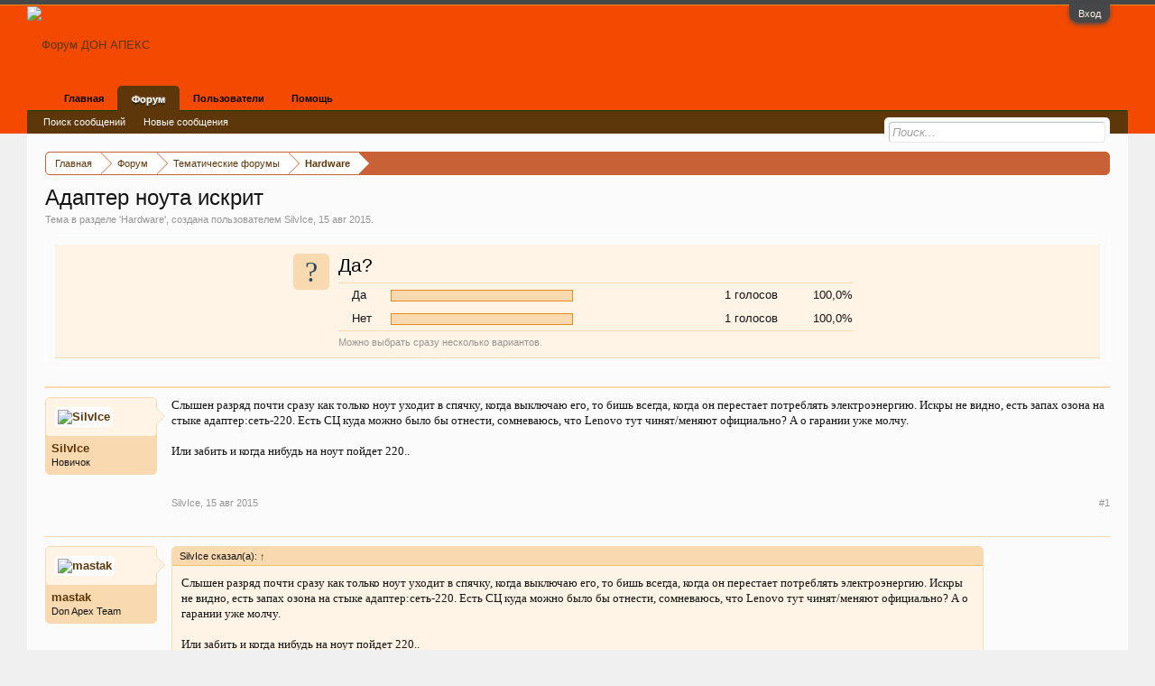

--- FILE ---
content_type: text/html; charset=UTF-8
request_url: https://forum.donapex.net/threads/19075/
body_size: 8814
content:
<!DOCTYPE html>
<html id="XenForo" lang="ru-RU" dir="LTR" class="Public LoggedOut NoSidebar" xmlns:fb="http://www.facebook.com/2008/fbml">
<head>

	<meta charset="utf-8" />
	
		<base href="https://forum.donapex.net/" />
		<script>
			var _b = document.getElementsByTagName('base')[0], _bH = "https://forum.donapex.net/";
			if (_b && _b.href != _bH) _b.href = _bH;
		</script>
	

	<title>Адаптер ноута искрит | Форум ДОН АПЕКС</title>
	
	<noscript><style>.JsOnly { display: none !important; }</style></noscript>
	<link rel="stylesheet" href="css.php?css=xenforo,form,public&amp;style=3&amp;dir=LTR&amp;d=1757923698" />
	<link rel="stylesheet" href="css.php?css=bb_code,login_bar,message,message_user_info,polls,thread_online,thread_view&amp;style=3&amp;dir=LTR&amp;d=1757923698" />
	
	

	
		<script src="js/jquery/jquery-1.5.2.min.js"></script>	
		
	<script src="js/xenforo/xenforo.js?_v=3067a8be"></script>
	<script src="js/xenforo/discussion.js?_v=3067a8be"></script>

	
	<link rel="alternate" type="application/rss+xml" title="RSS лента для Форум ДОН АПЕКС" href="forums/-/index.rss" />
	
	
	<link rel="canonical" href="http://forum.donapex.net/threads/19075/" />
	<meta name="description" content="Слышен разряд почти сразу как только ноут уходит в спячку, когда выключаю его, то бишь всегда, когда он перестает потреблять электроэнергию. Искры не..." />

</head>

<body class="node10 node36">



	

<div id="loginBar">
	<div class="pageWidth">
		<div class="pageContent">	
			<h3 id="loginBarHandle">
				<label for="LoginControl"><a href="login/" class="concealed noOutline">Вход</a></label>
			</h3>
			
			<span class="helper"></span>

			
		</div>
	</div>
</div>


<div id="headerMover">
	<div id="headerProxy"></div>

<div id="content" class="thread_online">
	<div class="pageWidth">
		<div class="pageContent">
			<!-- main content area -->
			
			
			
			
						
						
						
						
						<div class="breadBoxTop">
							
							

<nav>
	
		
			
				
			
		
			
				
			
		
	

	<fieldset class="breadcrumb">
		<a href="misc/quick-navigation-menu?selected=node-10" class="OverlayTrigger jumpMenuTrigger" data-cacheOverlay="true" title="Открыть быструю навигацию"><!--Перейти к...--></a>
			
		<div class="boardTitle"><strong>Форум ДОН АПЕКС</strong></div>
		
		<span class="crumbs">
			
				<span class="crust" itemscope="itemscope" itemtype="http://data-vocabulary.org/Breadcrumb">
					<a href="http://forum.donapex.net" class="crumb" rel="up" itemprop="url"><span itemprop="title">Главная</span></a>
					<span class="arrow"><span></span></span>
				</span>
			
			
			
				<span class="crust" itemscope="itemscope" itemtype="http://data-vocabulary.org/Breadcrumb">
					<a href="https://forum.donapex.net/" class="crumb" rel="up" itemprop="url"><span itemprop="title">Форум</span></a>
					<span class="arrow"><span>&gt;</span></span>
				</span>
			
			
			
				
					<span class="crust" itemscope="itemscope" itemtype="http://data-vocabulary.org/Breadcrumb">
						<a href="https://forum.donapex.net/#36" class="crumb" rel="up" itemprop="url"><span itemprop="title">Тематические форумы</span></a>
						<span class="arrow"><span>&gt;</span></span>
					</span>
				
					<span class="crust" itemscope="itemscope" itemtype="http://data-vocabulary.org/Breadcrumb">
						<a href="https://forum.donapex.net/forums/10/" class="crumb" rel="up" itemprop="url"><span itemprop="title">Hardware</span></a>
						<span class="arrow"><span>&gt;</span></span>
					</span>
				
			
		</span>
	</fieldset>
</nav>
						</div>
						
						
						
					
						
												
						
						
						
												
							<!-- h1 title, description -->
							<div class="titleBar">
								
								<h1>Адаптер ноута искрит</h1>
								
								<p id="pageDescription" class="muted ">
	Тема в разделе '<a href="forums/10/">Hardware</a>', создана пользователем <a href="members/13180/" class="username">SilvIce</a>, <a href="threads/19075/"><span class="DateTime" title="15 авг 2015 в 13:33">15 авг 2015</span></a>.
</p>
							</div>
						
						
						
						
						
						<!-- main template -->
						
	




















	


<div id="PollContainer" class="NoAutoHeader">
	<form action="threads/19075/poll/vote" method="post"
	class="sectionMain pollBlock AutoValidator PollVoteForm" data-container="#PollContainer">
	
		<div class="secondaryContent">	
			<div class="pollContent">
				<div class="questionMark">?</div>
			
				<div class="question">
					<h2 class="questionText">Да?</h2>
					
					
					
				</div>
					
				
			
				

<div class="overlayScroll pollResultsOverlay">
	<table class="pollResults">
	
		<tr class="pollResult ">
			
				<td class="votedIconCell"></td>
			
			<th class="optionText" >
				Да
			</th>
			<td class="barCell">
				<span class="barContainer">
					<span class="bar" style="width: 200px"></span>
				</span>
			</td>
			<td class="count">
				
					<a href="threads/19075/poll/results?poll_response_id=718" class="concealed OverlayTrigger">1 голосов</a>
				
			</td>
			<td class="percentage">
				
					100,0%
				
			</td>		
		</tr>
	
		<tr class="pollResult ">
			
				<td class="votedIconCell"></td>
			
			<th class="optionText" >
				Нет
			</th>
			<td class="barCell">
				<span class="barContainer">
					<span class="bar" style="width: 200px"></span>
				</span>
			</td>
			<td class="count">
				
					<a href="threads/19075/poll/results?poll_response_id=719" class="concealed OverlayTrigger">1 голосов</a>
				
			</td>
			<td class="percentage">
				
					100,0%
				
			</td>		
		</tr>
	
	</table>
	
	
		<div class="pollNotes">
			<span class="multipleNote muted">Можно выбрать сразу несколько вариантов.</span>
		</div>
	
</div>
			
		
			</div>
		</div>
	
		<input type="hidden" name="_xfToken" value="" />
	</form>
</div>






	




<div class="pageNavLinkGroup">
	<div class="linkGroup SelectionCountContainer">
		
		
	</div>

	
</div>





<form action="inline-mod/post/switch" method="post"
	class="InlineModForm section"
	data-cookieName="posts"
	data-controls="#InlineModControls"
	data-imodOptions="#ModerationSelect option">

	<ol class="messageList" id="messageList">
		
			
				


<li id="post-207349" class="message   " data-author="SilvIce" data-author-id="13180">

	

<div class="messageUserInfo" itemscope="itemscope" itemtype="http://data-vocabulary.org/Person">	
<div class="messageUserBlock">
	
		<div class="avatarHolder">
			<span class="helper"></span>
<!-- -->

<a class="username avatar Av13180l" href="members/13180/">
<img src="data/avatars/l/13/13180.jpg?1365329145" alt="SilvIce" height="96px" width="96px" itemprop="photo" />
</a>



<!--OMAN
		<a href="members/13180/" class="avatar Av13180m" data-avatarHtml="true"><span class="img m" style="background-image: url('data/avatars/m/13/13180.jpg?1365329145')"></span></a>
-->
			<!-- slot: message_user_info_avatar -->
		</div>
	


	
		<h3 class="userText">
			<a href="members/13180/" class="username" itemprop="name">SilvIce</a>
			<em class="userTitle" itemprop="title">Новичок</em>
			<!-- slot: message_user_info_text -->
		</h3>
	
		
	
		


	<span class="arrow"><span></span></span>
</div>
</div>

	<div class="messageInfo primaryContent">
		
		
		
		
		
		<div class="messageContent">		
			<article>
				<blockquote class="messageText ugc baseHtml">
					
					Слышен разряд почти сразу как только ноут уходит в спячку, когда выключаю его, то бишь всегда, когда он перестает потреблять электроэнергию. Искры не видно, есть запах озона на стыке адаптер:сеть-220. Есть СЦ куда можно было бы отнести, сомневаюсь, что Lenovo тут чинят/меняют официально? А о гарании уже молчу.<br />
 <br />
Или забить и когда нибудь на ноут пойдет 220..
				</blockquote>
			</article>
			
			
		</div>
		
		
		
		
		
		
				
		<div class="messageMeta">
			
			<div class="privateControls">
				
				<span class="item muted">
					<a href="members/13180/" class="username author">SilvIce</a>,
					<a href="threads/19075/" title="Постоянная ссылка" class="datePermalink"><span class="DateTime" title="15 авг 2015 в 13:33">15 авг 2015</span></a>
				</span>
				
				
				
				
				
				
				
				
				
				
			</div>
			
			<div class="publicControls">
				<a href="threads/19075/" title="Постоянная ссылка" class="item muted postNumber hashPermalink OverlayTrigger" data-href="posts/207349/permalink">#1</a>
				
				
				
				
			</div>
		</div>
	
		
		<div id="likes-post-207349"></div>
	</div>

	
	
	
	
</li>
			
		
			
				


<li id="post-207352" class="message   " data-author="mastak" data-author-id="15738">

	

<div class="messageUserInfo" itemscope="itemscope" itemtype="http://data-vocabulary.org/Person">	
<div class="messageUserBlock">
	
		<div class="avatarHolder">
			<span class="helper"></span>
<!-- -->

<a class="username avatar Av15738l" href="members/15738/">
<img src="data/avatars/l/15/15738.jpg?1364312817" alt="mastak" height="96px" width="96px" itemprop="photo" />
</a>



<!--OMAN
		<a href="members/15738/" class="avatar Av15738m" data-avatarHtml="true"><span class="img m" style="background-image: url('data/avatars/m/15/15738.jpg?1364312817')"></span></a>
-->
			<!-- slot: message_user_info_avatar -->
		</div>
	


	
		<h3 class="userText">
			<a href="members/15738/" class="username" itemprop="name">mastak</a>
			<em class="userTitle" itemprop="title">Don Apex Team</em>
			<!-- slot: message_user_info_text -->
		</h3>
	
		
	
		


	<span class="arrow"><span></span></span>
</div>
</div>

	<div class="messageInfo primaryContent">
		
		
		
		
		
		<div class="messageContent">		
			<article>
				<blockquote class="messageText ugc baseHtml">
					
					<div class="bbCodeBlock bbCodeQuote" data-author="SilvIce">
	<aside>
		
			<div class="attribution type">SilvIce сказал(а):
				
					<a href="goto/post?id=207349#post-207349" class="AttributionLink">&uarr;</a>
				
			</div>
		
		<blockquote>Слышен разряд почти сразу как только ноут уходит в спячку, когда выключаю его, то бишь всегда, когда он перестает потреблять электроэнергию. Искры не видно, есть запах озона на стыке адаптер:сеть-220. Есть СЦ куда можно было бы отнести, сомневаюсь, что Lenovo тут чинят/меняют официально? А о гарании уже молчу.<br />
 <br />
Или забить и когда нибудь на ноут пойдет 220..</blockquote>
	</aside>
</div> <br />
Можете обратиться в любой СЦ, где ремонтируют блоки питания. В блоках питания нет ничего сверхъестественного.
				</blockquote>
			</article>
			
			
		</div>
		
		
		
		
		
		
				
		<div class="messageMeta">
			
			<div class="privateControls">
				
				<span class="item muted">
					<a href="members/15738/" class="username author">mastak</a>,
					<a href="threads/19075/#post-207352" title="Постоянная ссылка" class="datePermalink"><span class="DateTime" title="18 авг 2015 в 21:50">18 авг 2015</span></a>
				</span>
				
				
				
				
				
				
				
				
				
				
			</div>
			
			<div class="publicControls">
				<a href="threads/19075/#post-207352" title="Постоянная ссылка" class="item muted postNumber hashPermalink OverlayTrigger" data-href="posts/207352/permalink">#2</a>
				
				
				
				
			</div>
		</div>
	
		
		<div id="likes-post-207352"></div>
	</div>

	
	
	
	
</li>
			
		
			
				


<li id="post-207354" class="message   " data-author="Александр Николаевич" data-author-id="348">

	

<div class="messageUserInfo" itemscope="itemscope" itemtype="http://data-vocabulary.org/Person">	
<div class="messageUserBlock">
	
		<div class="avatarHolder">
			<span class="helper"></span>
<!-- -->

<a class="username avatar Av348l" href="members/348/">
<img src="data/avatars/l/0/348.jpg?1364312793" alt="Александр Николаевич" height="96px" width="96px" itemprop="photo" />
</a>



<!--OMAN
		<a href="members/348/" class="avatar Av348m" data-avatarHtml="true"><span class="img m" style="background-image: url('data/avatars/m/0/348.jpg?1364312793')"></span></a>
-->
			<!-- slot: message_user_info_avatar -->
		</div>
	


	
		<h3 class="userText">
			<a href="members/348/" class="username" itemprop="name">Александр Николаевич</a>
			<em class="userTitle" itemprop="title">Местный</em>
			<!-- slot: message_user_info_text -->
		</h3>
	
		
	
		


	<span class="arrow"><span></span></span>
</div>
</div>

	<div class="messageInfo primaryContent">
		
		
		
		
		
		<div class="messageContent">		
			<article>
				<blockquote class="messageText ugc baseHtml">
					
					чип-центр. там такие вещи чинят с пол пинка
				</blockquote>
			</article>
			
			
		</div>
		
		
		
		
		
		
				
		<div class="messageMeta">
			
			<div class="privateControls">
				
				<span class="item muted">
					<a href="members/348/" class="username author">Александр Николаевич</a>,
					<a href="threads/19075/#post-207354" title="Постоянная ссылка" class="datePermalink"><span class="DateTime" title="19 авг 2015 в 18:25">19 авг 2015</span></a>
				</span>
				
				
				
				
				
				
				
				
				
				
			</div>
			
			<div class="publicControls">
				<a href="threads/19075/#post-207354" title="Постоянная ссылка" class="item muted postNumber hashPermalink OverlayTrigger" data-href="posts/207354/permalink">#3</a>
				
				
				
				
			</div>
		</div>
	
		
		<div id="likes-post-207354"></div>
	</div>

	
	
	
	
</li>
			
		
			
				


<li id="post-207355" class="message   " data-author="SilvIce" data-author-id="13180">

	

<div class="messageUserInfo" itemscope="itemscope" itemtype="http://data-vocabulary.org/Person">	
<div class="messageUserBlock">
	
		<div class="avatarHolder">
			<span class="helper"></span>
<!-- -->

<a class="username avatar Av13180l" href="members/13180/">
<img src="data/avatars/l/13/13180.jpg?1365329145" alt="SilvIce" height="96px" width="96px" itemprop="photo" />
</a>



<!--OMAN
		<a href="members/13180/" class="avatar Av13180m" data-avatarHtml="true"><span class="img m" style="background-image: url('data/avatars/m/13/13180.jpg?1365329145')"></span></a>
-->
			<!-- slot: message_user_info_avatar -->
		</div>
	


	
		<h3 class="userText">
			<a href="members/13180/" class="username" itemprop="name">SilvIce</a>
			<em class="userTitle" itemprop="title">Новичок</em>
			<!-- slot: message_user_info_text -->
		</h3>
	
		
	
		


	<span class="arrow"><span></span></span>
</div>
</div>

	<div class="messageInfo primaryContent">
		
		
		
		
		
		<div class="messageContent">		
			<article>
				<blockquote class="messageText ugc baseHtml">
					
					Ок, уже починили
				</blockquote>
			</article>
			
			
		</div>
		
		
		
		
		
		
				
		<div class="messageMeta">
			
			<div class="privateControls">
				
				<span class="item muted">
					<a href="members/13180/" class="username author">SilvIce</a>,
					<a href="threads/19075/#post-207355" title="Постоянная ссылка" class="datePermalink"><span class="DateTime" title="19 авг 2015 в 18:45">19 авг 2015</span></a>
				</span>
				
				
				
				
				
				
				
				
				
				
			</div>
			
			<div class="publicControls">
				<a href="threads/19075/#post-207355" title="Постоянная ссылка" class="item muted postNumber hashPermalink OverlayTrigger" data-href="posts/207355/permalink">#4</a>
				
				
				
				
			</div>
		</div>
	
		
		<div id="likes-post-207355"></div>
	</div>

	
	
	
	
</li>
			
		
		
	</ol>

	

	<input type="hidden" name="_xfToken" value="" />

</form>


	<div class="pageNavLinkGroup">
		
			
				<div class="linkGroup">
					
						<label for="LoginControl"><a href="login/" class="concealed">(Вы должны войти или зарегистрироваться, чтобы ответить.)</a></label>
					
				</div>
			
			<div class="linkGroup" style="display: none"><a href="javascript:" class="muted jsOnly DisplayIgnoredContent Tooltip" title="Показать скрытое содержимое от ">Показать игнорируемое содержимое</a></div>

			
		
	</div>











	


<script type="text/javascript" src="//vk.com/js/api/openapi.js?86"></script>

<script type="text/javascript">
  VK.init({apiId: 3524793, onlyWidgets: true});
</script>









<div class="online secondaryContent">
	<h3>Просматривают тему <span class="footnote">(Пользователей: 0, Гостей: 0)</span></h3>
	<ol class="listInline">
		
	</ol>
</div>



						
						
						
						
							<!-- login form, to be moved to the upper drop-down -->
							





<form action="login/login" method="post" class="xenForm " id="login" style="display:none">

	

	<div class="ctrlWrapper">
		<dl class="ctrlUnit">
			<dt><label for="LoginControl">Ваше имя или e-mail:</label></dt>
			<dd><input type="text" name="login" id="LoginControl" class="textCtrl" tabindex="101" /></dd>
		</dl>
	
	
		<dl class="ctrlUnit">
			<dt>
				<label for="ctrl_password">Пароль:</label>
			</dt>
			<dd>
				<input type="password" name="password" class="textCtrl" id="ctrl_password" tabindex="102" />
				<div class="lostPasswordLogin"><a href="lost-password/" class="OverlayTrigger OverlayCloser" tabindex="106">Забыли пароль?</a></div>
			</dd>
		</dl>
	
		
		<dl class="ctrlUnit submitUnit">
			<dt></dt>
			<dd>
				<input type="submit" class="button primary" value="Вход" tabindex="104" data-loginPhrase="Вход" data-signupPhrase="Регистрация" />
				<label for="ctrl_remember" class="rememberPassword"><input type="checkbox" name="remember" value="1" id="ctrl_remember" tabindex="103" /> Запомнить меня</label>
			</dd>
		</dl>
	</div>

	<input type="hidden" name="cookie_check" value="1" />
	<input type="hidden" name="redirect" value="/threads/19075/" />
	<input type="hidden" name="_xfToken" value="" />

</form>
						
						
					
			
						
			<div class="breadBoxBottom">

<nav>
	

	<fieldset class="breadcrumb">
		<a href="misc/quick-navigation-menu?selected=node-10" class="OverlayTrigger jumpMenuTrigger" data-cacheOverlay="true" title="Открыть быструю навигацию"><!--Перейти к...--></a>
			
		<div class="boardTitle"><strong>Форум ДОН АПЕКС</strong></div>
		
		<span class="crumbs">
			
				<span class="crust">
					<a href="http://forum.donapex.net" class="crumb"><span>Главная</span></a>
					<span class="arrow"><span></span></span>
				</span>
			
			
			
				<span class="crust">
					<a href="https://forum.donapex.net/" class="crumb"><span>Форум</span></a>
					<span class="arrow"><span>&gt;</span></span>
				</span>
			
			
			
				
					<span class="crust">
						<a href="https://forum.donapex.net/#36" class="crumb"><span>Тематические форумы</span></a>
						<span class="arrow"><span>&gt;</span></span>
					</span>
				
					<span class="crust">
						<a href="https://forum.donapex.net/forums/10/" class="crumb"><span>Hardware</span></a>
						<span class="arrow"><span>&gt;</span></span>
					</span>
				
			
		</span>
	</fieldset>
</nav></div>
			
						
			
						
		</div>
	</div>
</div>

<header>
	
<div id="header">
	<div id="logoBlock">
	<div class="pageWidth">
		<div class="pageContent">
			
			
			<div id="logo"><a href="http://donapex.net">
				<span></span>
				<img src="/styles/default/xenforo/logo.png" alt="Форум ДОН АПЕКС" />
			</a></div>
			
			<span class="helper"></span>
		</div>
	</div>
</div>
	

<div id="navigation" class="pageWidth">
	<div class="pageContent">
		<nav>

<div class="navTabs">
	<ul class="publicTabs">
	
		<!-- home -->
		
			<li class="navTab home PopupClosed"><a href="http://forum.donapex.net" class="navLink">Главная</a></li>
		
		
		
		<!-- extra tabs: home -->
		
		
		
		<!-- forums -->
		
			<li class="navTab forums selected">
			
				<a href="https://forum.donapex.net/" class="navLink">Форум</a>
				<a href="https://forum.donapex.net/" class="SplitCtrl" rel="Menu"></a>
				
				<div class="tabLinks forumsTabLinks">
					<div class="primaryContent menuHeader">
						<h3>Форум</h3>
						<div class="muted">Быстрые ссылки</div>
					</div>
					<ul class="secondaryContent blockLinksList">
					
						
						<li><a href="search/?type=post">Поиск сообщений</a></li>
						
						<li><a href="find-new/threads" rel="nofollow">Новые сообщения</a></li>
					
					</ul>
				</div>
			</li>
		
		
		
		<!-- extra tabs: middle -->
		
		
		
		<!-- members -->
		
			<li class="navTab members Popup PopupControl PopupClosed">
			
				<a href="https://forum.donapex.net/members/" class="navLink">Пользователи</a>
				<a href="https://forum.donapex.net/members/" class="SplitCtrl" rel="Menu"></a>
				
				<div class="Menu JsOnly tabMenu membersTabLinks">
					<div class="primaryContent menuHeader">
						<h3>Пользователи</h3>
						<div class="muted">Быстрые ссылки</div>
					</div>
					<ul class="secondaryContent blockLinksList">
					
						<li><a href="members/">Зарегистрированные пользователи</a></li>
						<li><a href="online/">Сейчас на форуме</a></li>
						
					
					</ul>
				</div>
			</li>
				
		
		<!-- help -->
		
			<li class="navTab help Popup PopupControl PopupClosed">
			
				<a href="https://forum.donapex.net/help/" class="navLink" rel="help">Помощь</a>
				<a href="https://forum.donapex.net/help/" class="SplitCtrl" rel="Menu"></a>
				
				<div class="Menu JsOnly tabMenu helpTabLinks">
					<div class="primaryContent menuHeader">
						<h3>Помощь</h3>
						<div class="muted">Быстрые ссылки</div>
					</div>
					<ul class="secondaryContent blockLinksList">
					
						<li><a href="help/smilies">Смайлы</a></li>
						<li><a href="help/bb-codes">BB-коды</a></li>
						<li><a href="help/trophies">Трофеи</a></li>
						<li><a href="help/cookies">Использование файлов cookie</a></li>
					
					</ul>
				</div>
			</li>
		
		
		
		<!-- extra tabs: end -->
		
		
		
		<!-- no selection -->
		
		
	</ul>
	
	
</div>

<span class="helper"></span>
			
		</nav>	
	</div>
</div>
	

<div id="searchBar" class="pageWidth">
	
	<fieldset id="QuickSearch">
		<form action="search/search" method="post" class="formPopup">
			
			<div class="primaryControls">
				<!-- block: primaryControls -->
				<input type="search" name="keywords" value="" class="textCtrl" placeholder="Поиск..." results="0" title="Введите параметры поиска и нажмите ввод" id="QuickSearchQuery" />				
				<!-- end block: primaryControls -->
			</div>
			
			<div class="secondaryControls">
				<div class="controlsWrapper">
				
					<!-- block: secondaryControls -->
					<dl class="ctrlUnit">
						<dt></dt>
						<dd><ul>
							<li><label><input type="checkbox" name="title_only" value="1"
								id="search_bar_title_only" class="AutoChecker"
								data-uncheck="#search_bar_thread" /> Искать только в заголовках</label></li>
						</ul></dd>
					</dl>
				
					<dl class="ctrlUnit">
						<dt><label for="searchBar_users">Сообщения пользователя:</label></dt>
						<dd>
							<input type="text" name="users" value="" class="textCtrl AutoComplete" id="searchBar_users" />
							<p class="explain">Имена участников (разделяйте запятой).</p>
						</dd>
					</dl>
				
					<dl class="ctrlUnit">
						<dt><label for="searchBar_date">Новее чем:</label></dt>
						<dd><input type="date" name="date" value="" class="textCtrl" id="searchBar_date" /></dd>
					</dl>
					
					
					<dl class="ctrlUnit">
						<dt></dt>
						<dd><ul>
								
									<li><label title="Искать в разделе Адаптер ноута искрит"><input type="checkbox" name="type[post][thread_id]" value="19075"
	id="search_bar_thread" class="AutoChecker"
	data-uncheck="#search_bar_title_only, #search_bar_nodes" /> Искать только в этой теме</label></li>
								
									<li><label title="Искать в разделе Hardware"><input type="checkbox" name="nodes[]" value="10"
	id="search_bar_nodes" class="Disabler AutoChecker" checked="checked"
	data-uncheck="#search_bar_thread" /> Искать только в этом разделе</label>
	<ul id="search_bar_nodes_Disabler">
		<li><label><input type="checkbox" name="type[post][group_discussion]" value="1"
			id="search_bar_group_discussion" class="AutoChecker"
			data-uncheck="#search_bar_thread" /> Отображать результаты в виде тем</label></li>
	</ul></li>
								
						</ul></dd>
					</dl>
					
				</div>
				<!-- end block: secondaryControls -->
				
				<dl class="ctrlUnit submitUnit">
					<dt></dt>
					<dd>
						<input type="submit" value="Поиск" class="button primary Tooltip" title="Искать" />
						<div class="Popup" id="commonSearches">
							<a rel="Menu" class="button NoPopupGadget Tooltip" title="Быстрый поиск" data-tipclass="flipped"><span class="arrowWidget"></span></a>
							<div class="Menu">
								<div class="primaryContent menuHeader">
									<h3>Быстрый поиск</h3>
								</div>
								<ul class="secondaryContent blockLinksList">
									<!-- block: useful_searches -->
									<li><a href="find-new/threads?recent=1" rel="nofollow">Последние темы</a></li>
									
									<!-- end block: useful_searches -->
								</ul>
							</div>
						</div>
						<a href="search/" class="button moreOptions Tooltip" title="Расширенный поиск">Больше...</a>
					</dd>
				</dl>
				
			</div>
			
			<input type="hidden" name="_xfToken" value="" />
		</form>		
	</fieldset>
	
</div>
</div>

	
	
</header>

</div>

<footer>
	


<div class="footer">
	<div class="pageWidth">
		<div class="pageContent">
			
			
			<ul class="footerLinks">
			
				
					<li><a href="misc/contact" class="OverlayTrigger" data-overlayOptions="{&quot;fixed&quot;:false}">Обратная связь</a></li>
				
				<li><a href="http://forum.donapex.net">Главная</a></li>
				<li><a href="/threads/19075/#navigation">Вверх</a></li>
				<li><a href="forums/-/index.rss" rel="alternate" class="globalFeed" target="_blank"
					title="RSS лента для Форум ДОН АПЕКС">RSS</a></li>
			
			</ul>
			
			<span class="helper"></span>
		</div>
	</div>
</div>

<div class="footerLegal">
	<div class="pageWidth">
		<div class="pageContent">
			<div id="copyright"><a href="http://xenforo.com" class="concealed">Forum software by XenForo&trade; &copy;2010-2012 XenForo Ltd.</a><div style="text-align: left;">Перевод: <a class="concealed" href="http://www.xf-russia.ru" target="_blank">XF-Russia.ru</a></div></div>
			

			<ul id="legal">
			
				<li><a href="help/terms">Условия и правила</a></li>
				
			
			</ul>
		
			

			<span class="helper"></span>
		</div>
	</div>	
</div>

</footer>

<script>


jQuery.extend(true, XenForo,
{
	visitor: { user_id: 0 },
	serverTimeInfo:
	{
		now: 1769199661,
		today: 1769115600,
		todayDow: 5
	},
	_lightBoxUniversal: "0",
	_enableOverlays: "1",
	_animationSpeedMultiplier: "1",
	_overlayConfig:
	{
		top: "10%",
		speed: 200,
		closeSpeed: 100,
		mask:
		{
			color: "rgb(255, 255, 255)",
			opacity: "0.6",
			loadSpeed: 200,
			closeSpeed: 100
		}
	},
	_ignoredUsers: [],
	_loadedScripts: {"thread_view":true,"polls":true,"message":true,"bb_code":true,"message_user_info":true,"thread_online":true,"login_bar":true,"js\/xenforo\/discussion.js?_v=3067a8be":true},
	_cookieConfig: { path: "/", domain: "", prefix: "xf_"},
	_csrfToken: "",
	_csrfRefreshUrl: "login/csrf-token-refresh",
	_jsVersion: "3067a8be"
});
jQuery.extend(XenForo.phrases,
{
	cancel: "Отмена",

	a_moment_ago:    "только что",
	one_minute_ago:  "минуту назад",
	x_minutes_ago:   "%minutes% мин. назад",
	today_at_x:      "Сегодня, в %time%",
	yesterday_at_x:  "Вчера, в %time%",
	day_x_at_time_y: "%day% в %time%",

	day0: "Воскресенье",
	day1: "Понедельник",
	day2: "Вторник",
	day3: "Среда",
	day4: "Четверг",
	day5: "Пятница",
	day6: "Суббота",

	_months: "Январь,Февраль,Март,Апрель,Май,Июнь,Июль,Август,Сентябрь,Октябрь,Ноябрь,Декабрь",
	_daysShort: "Вс,Пн,Вт,Ср,Чт,Пт,Сб",

	following_error_occurred: "Произошла ошибка",
	server_did_not_respond_in_time_try_again: "Сервер не ответил вовремя. Пожалуйста, попробуйте снова.",
	logging_in: "Авторизация",
	click_image_show_full_size_version: "Нажмите на это изображение для просмотра полноразмерной версии.",
	show_hidden_content_by_x: "Показать скрытое содержимое от {names}"
});

// Facebook Javascript SDK
XenForo.Facebook.appId = "";
XenForo.Facebook.forceInit = false;


</script>

<img src="cron.php?1769199661" width="1" height="1" alt="" style="display: none" />


</body>
</html>

--- FILE ---
content_type: text/css; charset=utf-8
request_url: https://forum.donapex.net/css.php?css=xenforo,form,public&style=3&dir=LTR&d=1757923698
body_size: 17380
content:
@CHARSET "UTF-8";html{color:#000;background:#FFF}body,div,dl,dt,dd,ul,ol,li,h1,h2,h3,h4,h5,h6,pre,code,form,fieldset,legend,input,button,textarea,p,blockquote,th,td{margin:0;padding:0}table{border-collapse:collapse;border-spacing:0}fieldset,img{border:0}address,caption,cite,code,dfn,em,strong,th,var,optgroup{font-style:inherit;font-weight:inherit}del,ins{text-decoration:none}li{list-style:none}caption,th{text-align:left}h1,h2,h3,h4,h5,h6{font-size:100%;font-weight:normal}q:before,q:after{content:''}abbr,acronym{border:0;font-variant:normal}sup{vertical-align:baseline}sub{vertical-align:baseline}legend{color:#000}input,button,textarea,select,optgroup,option{font-family:inherit;font-size:inherit;font-style:inherit;font-weight:inherit}input,button,textarea,select{*font-size:100%}body{font:13px/1.231 arial,helvetica,clean,sans-serif;*font-size:small;*font:x-small}select,input,button,textarea,button{font:99% arial,helvetica,clean,sans-serif}table{font-size:inherit;font:100%}pre,code,kbd,samp,tt{font-family:monospace;*font-size:108%;line-height:100%}img:-moz-broken,img:-moz-user-disabled{-moz-force-broken-image-icon:1}img:-moz-broken:not([width]),img:-moz-user-disabled:not([width]){width:50px}img:-moz-broken:not([height]),img:-moz-user-disabled:not([height]){height:50px}html{background-color:rgb(240,240,240);min-width:1000px;overflow-y:scroll !important}body{-webkit-text-size-adjust:100%;-moz-text-size-adjust:100%;-ms-text-size-adjust:100%;text-size-adjust:100%;font-family:'Trebuchet MS',Helvetica,Arial,sans-serif;color:rgb(20,20,20);word-wrap:break-word;line-height:1.28}pre,textarea{word-wrap:normal}a:link,a:visited{color:rgb(93,55,10);text-decoration:none}a[href]:hover{text-decoration:underline}a:hover{_text-decoration:underline}a.noOutline{outline:0
none}.emCtrl,
.messageContent
a{border-radius:5px;-webkit-border-radius:5px;-moz-border-radius:5px;-khtml-border-radius:5px}.emCtrl:hover,
.emCtrl:focus,
.ugc a:hover,
.ugc a:focus{text-decoration:none;box-shadow:5px 5px 7px #CCC;-webkit-box-shadow:5px 5px 7px #CCC;-moz-box-shadow:5px 5px 7px #CCC;-khtml-box-shadow:5px 5px 7px #CCC;outline:0
none}.emCtrl:active,
.ugc a:active{position:relative;top:1px;box-shadow:2px 2px 7px #CCC;-webkit-box-shadow:2px 2px 7px #CCC;-moz-box-shadow:2px 2px 7px #CCC;-khtml-box-shadow:2px 2px 7px #CCC;outline:0
none}.ugc a:link,
.ugc a:visited{padding:0
3px;margin:0
-3px;border-radius:5px;-webkit-border-radius:5px;-moz-border-radius:5px;-khtml-border-radius:5px}.ugc a:hover,
.ugc a:focus{color:#6d3f03;background:#fff4e5 url('styles/default/xenforo/gradients/category-23px-light.png') repeat-x top}img.mceSmilie,img.mceSmilieSprite{vertical-align:text-bottom;margin:0
1px}.titleBar{margin-bottom:10px}.titleBar{zoom:1}.titleBar:after{content:'.';display:block;height:0;clear:both;visibility:hidden}.titleBar
h1{font-size:18pt;overflow:hidden;zoom:1}.titleBar h1
em{color:rgb(100,100,100)}.titleBar h1
.Popup{float:left}#pageDescription{font-size:11px;color:rgb(150,150,150);margin-top:2px}.topCtrl{float:right}.topCtrl
h2{font-size:12pt}img{-ms-interpolation-mode:bicubic}a.avatar{*cursor:pointer}.avatar img,
.avatar .img,.avatarCropper{background-color:rgb(251, 251, 251);padding:2px;border:1px
solid rgb(255, 255, 255);border-radius:4px;-webkit-border-radius:4px;-moz-border-radius:4px;-khtml-border-radius:4px}.avatar.plainImage img,
.avatar.plainImage
.img{border:none;border-radius:0;-webkit-border-radius:0;-moz-border-radius:0;-khtml-border-radius:0;padding:0;background-position:left top}.avatar
.img{display:block;background-repeat:no-repeat;background-position:2px 2px;text-indent:1000px;overflow:hidden;white-space:nowrap;word-wrap:normal}.avatar
.img.s{width:48px;height:48px}.avatar
.img.m{width:96px;height:96px}.avatar
.img.l{width:192px;height:192px}.avatarCropper{width:192px;height:192px;direction:ltr}.avatarCropper a,
.avatarCropper span,
.avatarCropper
label{overflow:hidden;position:relative;display:block;width:192px;height:192px}.avatarCropper
img{padding:0;border:none;border-radius:0;-webkit-border-radius:0;-moz-border-radius:0;-khtml-border-radius:0;position:relative;display:block}.avatarScaler
img{max-width:192px;_width:192px}body .dimmed, body a.dimmed, body .dimmed
a{color:rgb(100,100,100)}body .muted, body a.muted, body .muted
a{color:rgb(150,150,150)}body .faint, body a.faint, body .faint
a{color:rgb(200,200,200)}.highlight{font-weight:bold}.concealed,
.concealed a,
.cloaked,
.cloaked
a{text-decoration:inherit !important;color:inherit !important;*clear:expression( style.color = parentNode.currentStyle.color, style.clear = "none", 0)}a.concealed:hover,
.concealed a:hover{text-decoration:underline !important}.xenTooltip{font-size:11px;color:rgb(255, 255, 255);background:url(rgba.php?r=0&g=0&b=0&a=153);background:rgba(0,0,0, 0.6);_filter:progid:DXImageTransform.Microsoft.gradient(startColorstr=#99000000,endColorstr=#99000000);padding:5px
10px;border-radius:5px;-webkit-border-radius:5px;-moz-border-radius:5px;-khtml-border-radius:5px;display:none;z-index:15000;cursor:default}.xenTooltip a,
.xenTooltip a:hover{color:rgb(255, 255, 255);text-decoration:underline}.xenTooltip
.arrow{border-top:6px solid rgb(0,0,0);border-top:6px solid rgba(0,0,0, 0.6);_border-top:6px solid rgb(0,0,0);border-right:6px solid transparent;border-bottom:1px none black;border-left:6px solid transparent;position:absolute;bottom: -6px;line-height:0px;width:0px;height:0px;left:9px;_display:none}.xenTooltip.flipped
.arrow{left:auto;right:9px}.xenTooltip.statusTip{padding:5px
10px;line-height:17px;width:250px;height:auto}.xenTooltip.statusTip
.arrow{border:6px
solid transparent;border-right-color:rgb(0,0,0);border-right-color:rgba(0,0,0, 0.6);_border-right-color:rgb(0,0,0);border-left:1px none black;top:6px;left: -6px;bottom:auto;right:auto}.xenTooltip.iconTip{margin-left: -6px}.xenTooltip.iconTip.flipped{margin-left:7px}#PreviewTooltip{display:none}.xenPreviewTooltip{border:10px
solid rgb(70, 71, 72);border-radius:10px;-webkit-border-radius:10px;-moz-border-radius:10px;-khtml-border-radius:10px;position:relative;box-shadow:0px 12px 25px rgba(0,0,0, 0.5);-webkit-box-shadow:0px 12px 25px rgba(0,0,0, 0.5);-moz-box-shadow:0px 12px 25px rgba(0,0,0, 0.5);-khtml-box-shadow:0px 12px 25px rgba(0,0,0, 0.5);width:400px;display:none;z-index:15000;cursor:default;border-color:rgb(70, 71, 72);border-color:rgba(70, 71, 72, 0.5);_border-color:rgb(70, 71, 72)}.xenPreviewTooltip
.arrow{border-top:15px solid rgb(3,42,70);border-top:15px solid rgba(3,42,70, 0.25);_border-top:15px solid rgb(3,42,70);border-right:15px solid transparent;border-bottom:1px none black;border-left:15px solid transparent;position:absolute;bottom: -15px;left:22px;_display:none}.xenPreviewTooltip .arrow
span{border-top:15px solid rgb(251, 251, 251);border-right:15px solid transparent;border-bottom:1px none black;border-left:15px solid transparent;position:absolute;top: -17px;left: -15px}.xenPreviewTooltip .section,
.xenPreviewTooltip .sectionMain,
.xenPreviewTooltip .primaryContent,
.xenPreviewTooltip
.secondaryContent{margin:0}.xenPreviewTooltip
.previewContent{overflow:hidden;zoom:1;min-height:1em}.importantMessage{margin:10px
0;color:#6d3f03;background-color:#fff4e5;text-align:center;padding:5px;border-radius:5px;-webkit-border-radius:5px;-moz-border-radius:5px;-khtml-border-radius:5px;border:solid 1px #f9bc6d}.importantMessage
a{font-weight:bold;color:#6d3f03}.section{margin:10px
auto}.sectionMain{background-color:rgb(251, 251, 251);padding:10px;margin:10px
auto;border:1px
solid rgb(255, 255, 255);border-radius:10px;-webkit-border-radius:10px;-moz-border-radius:10px;-khtml-border-radius:10px}.heading,
.xenForm
.formHeader{font-weight:bold;font-size:11pt;color:rgb(255, 244, 229);background-color:rgb(230, 140, 23);padding:5px
10px;margin-bottom:3px;border-bottom:1px solid rgb(244, 73, 1);border-top-left-radius:5px;-webkit-border-top-left-radius:5px;-moz-border-radius-topleft:5px;-khtml-border-top-left-radius:5px;border-top-right-radius:5px;-webkit-border-top-right-radius:5px;-moz-border-radius-topright:5px;-khtml-border-top-right-radius:5px}.heading
a{color:rgb(255,244,229)}.subHeading{font-size:11px;color:#6d3f03;background:#f9d9b0 url('styles/default/xenforo/gradients/category-23px-light.png') repeat-x top;padding:5px
10px;margin:3px
auto 0;border-top:1px solid #f9d9b0;border-bottom:1px solid #f9bc6d}.subHeading
a{color:#6d3f03}.textHeading,
.xenForm
.sectionHeader{font-weight:bold;color:rgb(20,20,20);padding-bottom:2px;margin:10px
auto 5px;border-bottom:1px solid rgb(249, 217, 176)}.xenForm .sectionHeader,
.xenForm
.formHeader{margin:10px
0}.primaryContent>.textHeading:first-child,.secondaryContent>.textHeading:first-child{margin-top:0}.larger.textHeading,
.xenForm
.sectionHeader{color:#5D370A;font-size:11pt;margin-bottom:6px}.larger.textHeading a,
.xenForm .sectionHeader
a{color:rgb(255,255,255)}.primaryContent{background-color:rgb(251, 251, 251);padding:10px;border-bottom:1px solid rgb(249, 217, 176)}.primaryContent
a{color:rgb(93,55,10)}.secondaryContent{background:rgb(255, 244, 229) url('styles/default/xenforo/gradients/category-23px-light.png') repeat-x top;padding:10px;border-bottom:1px solid rgb(249, 217, 176)}.secondaryContent
a{color:rgb(93,55,10)}.sectionFooter{font-size:11px;color:rgb(230, 140, 23);background:rgb(249, 217, 176) url('styles/default/xenforo/gradients/category-23px-light.png') repeat-x top;padding:4px
10px;border-bottom:1px solid rgb(255, 255, 255);line-height:16px}.sectionFooter
a{color:rgb(230,140,23)}.actionList{text-align:center}.opposedOptions{overflow:hidden;zoom:1}.opposedOptions
.left{float:left}.opposedOptions
.right{float:right}.columns{overflow:hidden;zoom:1}.columns
.columnContainer{float:left}.columns .columnContainer
.column{margin-left:3px}.columns .columnContainer:first-child
.column{margin-left:0}.c50_50 .c1,
.c50_50
.c2{width:49.99%}.c70_30
.c1{width:70%}.c70_30
.c2{width:29.99%}.c60_40
.c1{width:60%}.c60_40
.c2{width:39.99%}.c40_30_30
.c1{width:40%}.c40_30_30 .c2,
.c40_30_30
.c3{width:29.99%}.c50_25_25
.c1{width:50%}.c50_25_25 .c2,
.c50_25_25
.c3{width:25%}.tabs{font-size:11px;background:rgb(255, 244, 229) url('styles/default/xenforo/gradients/form-button-white-25px.png') repeat-x top;border-bottom:1px solid rgb(255, 255, 255);word-wrap:normal;min-height:23px;_height:23px;display:table;width:100%;*width:auto;box-sizing:border-box;-webkit-box-sizing:border-box;-moz-box-sizing:border-box;-ms-box-sizing:border-box}.tabs
li{float:left}.tabs li a,
.tabs.noLinks
li{color:rgb(20,20,20);text-decoration:none;background:rgb(249, 217, 176) url('styles/default/xenforo/gradients/form-button-white-25px.png') repeat-x top;padding:0
8px;margin-right: -1px;margin-bottom: -1px;border:1px
solid rgb(255, 255, 255);border-top-left-radius:5px;-webkit-border-top-left-radius:5px;-moz-border-radius-topleft:5px;-khtml-border-top-left-radius:5px;border-top-right-radius:5px;-webkit-border-top-right-radius:5px;-moz-border-radius-topright:5px;-khtml-border-top-right-radius:5px;display:inline-block;line-height:22px;cursor:pointer;outline:0
none;white-space:nowrap;word-wrap:normal;height:22px}.tabs li:hover a,
.tabs.noLinks li:hover{text-decoration:none;background-color:rgb(255, 255, 255)}.tabs li.active a,
.tabs.noLinks
li.active{background-color:rgb(251, 251, 251);padding-bottom:1px;border-bottom:1px none black}.xenForm .tabs,.xenFormTabs{padding:5px
30px 0}.Popup{position:relative}.Popup.inline{display:inline}.Popup
.arrowWidget{background:transparent url('styles/default/xenforo/xenforo-ui-sprite.png') no-repeat -32px 0;margin-top: -2px;margin-left:2px;display:inline-block;*margin-top:0;vertical-align:middle;width:16px;height:14px}.PopupOpen
.arrowWidget{background-position: -16px 0}.Popup .PopupControl,.Popup.PopupContainerControl{display:inline-block;cursor:pointer}.Popup .PopupControl:hover,.Popup.PopupContainerControl:hover{color:rgb(93, 55, 10);text-decoration:none;background-color:rgb(249, 217, 176)}.Popup .PopupControl:focus,
.Popup .PopupControl:active,.Popup.PopupContainerControl:focus,.Popup.PopupContainerControl:active{outline:0}.Popup .PopupControl.PopupOpen,.Popup.PopupContainerControl.PopupOpen{color:rgb(43,72,92);background:rgb(255, 255, 255) url('styles/default/xenforo/gradients/tab-unselected-25px-light.png') repeat-x top;border-top-left-radius:3px;-webkit-border-top-left-radius:3px;-moz-border-radius-topleft:3px;-khtml-border-top-left-radius:3px;border-top-right-radius:3px;-webkit-border-top-right-radius:3px;-moz-border-radius-topright:3px;-khtml-border-top-right-radius:3px;border-bottom-right-radius:0px;-webkit-border-bottom-right-radius:0px;-moz-border-radius-bottomright:0px;-khtml-border-bottom-right-radius:0px;border-bottom-left-radius:0px;-webkit-border-bottom-left-radius:0px;-moz-border-radius-bottomleft:0px;-khtml-border-bottom-left-radius:0px;text-shadow:0 0 0 transparent, 1px 1px 2px white}.Popup .PopupControl.BottomControl.PopupOpen,.Popup.PopupContainerControl.BottomControl.PopupOpen{border-top-left-radius:0px;-webkit-border-top-left-radius:0px;-moz-border-radius-topleft:0px;-khtml-border-top-left-radius:0px;border-top-right-radius:0px;-webkit-border-top-right-radius:0px;-moz-border-radius-topright:0px;-khtml-border-top-right-radius:0px;border-bottom-left-radius:3px;-webkit-border-bottom-left-radius:3px;-moz-border-radius-bottomleft:3px;-khtml-border-bottom-left-radius:3px;border-bottom-right-radius:3px;-webkit-border-bottom-right-radius:3px;-moz-border-radius-bottomright:3px;-khtml-border-bottom-right-radius:3px}.Popup .PopupControl.PopupOpen:hover,.Popup.PopupContainerControl.PopupOpen:hover{text-decoration:none}.Menu{font-size:11px;border:1px
solid rgb(255, 255, 255);border-top:5px solid rgb(255, 255, 255);overflow:hidden;box-shadow:0px 5px 5px rgba(0,0,0, 0.5);-webkit-box-shadow:0px 5px 5px rgba(0,0,0, 0.5);-moz-box-shadow:0px 5px 5px rgba(0,0,0, 0.5);-khtml-box-shadow:0px 5px 5px rgba(0,0,0, 0.5);min-height: @menuMinheight;min-width:200px;*width:200px;position:absolute;z-index:7500;display:none}.Popup:hover
.Menu{display:block}.Popup:hover
.Menu.JsOnly{display:none}.Menu.BottomControl{border-top-width:1px;border-bottom-width:3px;box-shadow:0px 0px 0px transparent;-webkit-box-shadow:0px 0px 0px transparent;-moz-box-shadow:0px 0px 0px transparent;-khtml-box-shadow:0px 0px 0px transparent}.Menu > li > a,
.Menu
.menuRow{display:block}.Menu
.menuHeader{overflow:hidden;zoom:1}.Menu .menuHeader
h3{font-size:15pt}.Menu .menuHeader
.muted{font-size:11px}.Menu
.primaryContent{background-color:rgba(251, 251, 251, 0.96)}.Menu
.secondaryContent{background-color:rgba(255, 244, 229, 0.96)}.Menu
.sectionFooter{background-color:rgba(249, 217, 176, 0.9)}.Menu
.blockLinksList{max-height:400px;overflow:auto}.formPopup{width:250px;background-color:rgb(251, 251, 251)}.formPopup form,
.formPopup
.ctrlUnit{margin:5px
auto}.formPopup
.ctrlUnit{}.formPopup .textCtrl,
.formPopup
.button{width:232px}.formPopup .ctrlUnit dt
label{display:block;margin-bottom:2px}.formPopup .submitUnit
dd{text-align:center}.formPopup .ctrlUnit dd
.explain{margin:2px
0 0}.formPopup
.primaryControls{zoom:1;white-space:nowrap;word-wrap:normal;padding:0
5px}.formPopup .primaryControls
input.textCtrl{margin-bottom:0}.formPopup
.secondaryControls{padding:0
5px}.formPopup
.controlsWrapper{background:rgb(249, 217, 176) url('styles/default/xenforo/gradients/category-23px-light.png') repeat-x top;border-radius:5px;-webkit-border-radius:5px;-moz-border-radius:5px;-khtml-border-radius:5px;padding:5px;margin:5px
0;font-size:11px}.formPopup .controlsWrapper
.textCtrl{width:222px}.formPopup
.advSearchLink{display:block;text-align:center;padding:5px;font-size:11px;border-radius:5px;-webkit-border-radius:5px;-moz-border-radius:5px;-khtml-border-radius:5px;border:1px
solid rgb(249, 217, 176);background:rgb(255, 244, 229) url('styles/default/xenforo/gradients/category-23px-light.png') repeat-x top}.formPopup .advSearchLink:hover{background-color:rgb(249,217,176);text-decoration:none}.xenOverlay{display:none;z-index:10000;width:690px}.xenOverlay
.overlayScroll{max-height:400px;overflow:auto}.overlayOnly{display:none !important}.xenOverlay
.overlayOnly{display:block !important}.xenOverlay input.overlayOnly,
.xenOverlay button.overlayOnly,
.xenOverlay
a.overlayOnly{display:inline !important}.xenOverlay
a.close{background-image:url('styles/default/xenforo/overlay/close.png');position:absolute;right:4px;top:4px;cursor:pointer;width:35px;height:35px}.xenOverlay
.formOverlay{color:#eee;background:url(rgba.php?r=0&g=0&b=0&a=191);background:rgba(0,0,0, 0.75);_filter:progid:DXImageTransform.Microsoft.gradient(startColorstr=#BF000000,endColorstr=#BF000000);padding:15px
25px;border:20px
solid rgb(0,0,0);border:20px
solid rgba(0,0,0, 0.25);_border:20px
solid rgb(0,0,0);border-radius:20px;-webkit-border-radius:20px;-moz-border-radius:20px;-khtml-border-radius:20px;box-shadow:0px 25px 50px rgba(0,0,0, 0.5);-webkit-box-shadow:0px 25px 50px rgba(0,0,0, 0.5);-moz-box-shadow:0px 25px 50px rgba(0,0,0, 0.5);-khtml-box-shadow:0px 25px 50px rgba(0,0,0, 0.5);_zoom:1;margin:0}.Touch .xenOverlay
.formOverlay{background:rgb(0, 0, 0);box-shadow:none;-webkit-box-shadow:none;-moz-box-shadow:none;-khtml-box-shadow:none}.xenOverlay .formOverlay a.muted,
.xenOverlay .formOverlay .muted
a{color:rgb(150,150,150)}.xenOverlay .formOverlay
.heading{font-weight:bold;font-size:12pt;color:rgb(255, 244, 229);background-color:rgb(93, 55, 10);padding:5px
10px;margin-bottom:10px;border:1px
solid rgb(43,72,92);border-radius:5px;-webkit-border-radius:5px;-moz-border-radius:5px;-khtml-border-radius:5px}.xenOverlay .formOverlay
.subHeading{font-weight:bold;font-size:11px;color:rgb(255, 244, 229);background-color:rgb(43,72,92);padding:5px
10px;margin-bottom:10px;border:1px
solid rgb(93, 55, 10);border-radius:3px;-webkit-border-radius:3px;-moz-border-radius:3px;-khtml-border-radius:3px}.xenOverlay .formOverlay
.textHeading{color:rgb(255, 244, 229)}.xenOverlay .formOverlay>p{padding-left:10px;padding-right:10px}.xenOverlay .formOverlay
.textCtrl{color:rgb(255, 244, 229);background-color:black;border-color:rgb(255, 255, 255)}.xenOverlay .formOverlay .textCtrl:focus,
.xenOverlay .formOverlay
.textCtrl.Focus{background:rgb(70, 71, 72) none}.xenOverlay .formOverlay
.textCtrl.disabled{background:url(rgba.php?r=0&g=0&b=0&a=63);background:rgba(0,0,0, 0.25);_filter:progid:DXImageTransform.Microsoft.gradient(startColorstr=#3F000000,endColorstr=#3F000000)}.xenOverlay .formOverlay
.textCtrl.prompt{color:rgb(160,160,160)}.xenOverlay .formOverlay .ctrlUnit dt dfn,
.xenOverlay .formOverlay .ctrlUnit dd li .hint,
.xenOverlay .formOverlay .ctrlUnit dd
.explain{color:#bbb}.xenOverlay .formOverlay
a{color:#fff}.xenOverlay .formOverlay
a.button{color:black}.xenOverlay .formOverlay .avatar img,
.xenOverlay .formOverlay .avatar .img,
.xenOverlay .formOverlay
.avatarCropper{background-color:transparent}.xenOverlay .formOverlay
.tabs{border-color:rgb(255, 255, 255)}.xenOverlay .formOverlay .tabs
a{background-color:transparent;border-color:rgb(255, 255, 255)}.xenOverlay .formOverlay .tabs a:hover{background:url(rgba.php?r=255&g=255&b=255&a=63);background:rgba(255,255,255, 0.25);_filter:progid:DXImageTransform.Microsoft.gradient(startColorstr=#3FFFFFFF,endColorstr=#3FFFFFFF)}.xenOverlay .formOverlay .tabs .active
a{background-color:black}.xenOverlay .formOverlay
.tabPanel{background:transparent url('styles/default/xenforo/color-picker/panel.png') repeat-x top;border:1px
solid rgb(255, 255, 255)}.xenOverlay .section,
.xenOverlay
.sectionMain{padding:0px;border:20px
solid rgb(70, 71, 72);border-radius:20px;-webkit-border-radius:20px;-moz-border-radius:20px;-khtml-border-radius:20px;box-shadow:0px 25px 50px rgba(0,0,0, 0.5);-webkit-box-shadow:0px 25px 50px rgba(0,0,0, 0.5);-moz-box-shadow:0px 25px 50px rgba(0,0,0, 0.5);-khtml-box-shadow:0px 25px 50px rgba(0,0,0, 0.5);border-color:rgb(70, 71, 72);border-color:rgba(70, 71, 72, 0.5);_border-color:rgb(70, 71, 72)}.Touch .xenOverlay .section,
.Touch .xenOverlay
.sectionMain{border-color:rgb(70,71,72);box-shadow:none;-webkit-box-shadow:none;-moz-box-shadow:none;-khtml-box-shadow:none}.xenOverlay>.section,.xenOverlay>.sectionMain{background:none;margin:0}.xenOverlay .section .heading,
.xenOverlay .sectionMain
.heading{border-radius:0;-webkit-border-radius:0;-moz-border-radius:0;-khtml-border-radius:0;margin-bottom:0}.xenOverlay .section .subHeading,
.xenOverlay .sectionMain
.subHeading{margin-top:0}.xenOverlay .section .sectionFooter,
.xenOverlay .sectionMain
.sectionFooter{overflow:hidden;zoom:1}.xenOverlay .sectionFooter .button,
.xenOverlay .sectionFooter
.buttonContainer{min-width:75px;*min-width:0;float:right}.xenOverlay .sectionFooter .buttonContainer
.button{float:none}#AjaxProgress.xenOverlay{width:100%;overflow:hidden;zoom:1}#AjaxProgress.xenOverlay
.content{background:rgb(0, 0, 0) url('styles/default/xenforo/widgets/ajaxload.info_FFFFFF_facebook.gif') no-repeat center center;background:rgba(0,0,0, 0.5) url('styles/default/xenforo/widgets/ajaxload.info_FFFFFF_facebook.gif') no-repeat center center;border-bottom-left-radius:10px;-webkit-border-bottom-left-radius:10px;-moz-border-radius-bottomleft:10px;-khtml-border-bottom-left-radius:10px;float:right;width:85px;height:30px}.Touch #AjaxProgress.xenOverlay
.content{background-color:rgb(0,0,0)}.xenOverlay.timedMessage{color:black;background:transparent url('styles/default/xenforo/overlay/timed-message.png') repeat-x;border-bottom:1px solid black;width:100%}.xenOverlay.timedMessage
.content{font-size:18pt;padding:30px;text-align:center}#StackAlerts{position:fixed;bottom:70px;left:35px;z-index:9999}#StackAlerts
.stackAlert{position:relative;width:270px;border:1px
solid rgb(255, 255, 255);border-radius:5px;-webkit-border-radius:5px;-moz-border-radius:5px;-khtml-border-radius:5px;box-shadow:2px 2px 5px 0 rgba(0,0,0, 0.4);-webkit-box-shadow:2px 2px 5px 0 rgba(0,0,0, 0.4);-moz-box-shadow:2px 2px 5px 0 rgba(0,0,0, 0.4);-khtml-box-shadow:2px 2px 5px 0 rgba(0,0,0, 0.4);margin-top:5px}#StackAlerts
.stackAlertContent{padding:10px;padding-right:30px;border-radius:4px;-webkit-border-radius:4px;-moz-border-radius:4px;-khtml-border-radius:4px;border:solid 2px rgb(249, 217, 176);background:url(rgba.php?r=255&g=244&b=229&a=229);background:rgba(255, 244, 229, 0.9);_filter:progid:DXImageTransform.Microsoft.gradient(startColorstr=#E5FFF4E5,endColorstr=#E5FFF4E5);font-size:11px;font-weight:bold}.xenOverlay .section
.secondaryContent.messageContainer{padding:0}.xenOverlay .section .messageContainer
.mceLayout{border:none}.xenOverlay .section .messageContainer tr.mceFirst
td.mceFirst{border-top:none}.xenOverlay .section .messageContainer tr.mceLast td.mceLast,
.xenOverlay .section .messageContaner tr.mceLast
td.mceIframeContainer{border-bottom:none}.xenOverlay .section .textCtrl.MessageEditor,
.xenOverlay .section .mceLayout,
.xenOverlay .section .bbCodeEditorContainer
textarea{width:100% !important;min-height:260px;_height:260px;box-sizing:border-box;-webkit-box-sizing:border-box;-moz-box-sizing:border-box;-ms-box-sizing:border-box}.alerts
.alertGroup{margin-bottom:20px}.alerts
.primaryContent{overflow:hidden;zoom:1;padding:5px}.alerts
.avatar{float:left}.alerts .avatar
img{width:32px;height:32px}.alerts
.alertText{margin-left:32px;padding:0
5px}.alerts
h3{display:inline}.alerts h3
.subject{font-weight:bold}.alerts
.timeRow{font-size:11px;margin-top:5px}.alerts .newIcon,
.alertsPopup
.newIcon{display:inline-block;vertical-align:baseline;margin-left:2px;width:11px;height:11px;background:url('styles/default/xenforo/xenforo-ui-sprite.png') no-repeat -144px -40px}table.dataTable{width:100%;_width:99.5%;margin:10px
0}.dataTable
caption{font-weight:bold;font-size:11pt;color:rgb(255, 244, 229);background-color:rgb(230, 140, 23);padding:5px
10px;margin-bottom:3px;border-bottom:1px solid rgb(244, 73, 1);border-top-left-radius:5px;-webkit-border-top-left-radius:5px;-moz-border-radius-topleft:5px;-khtml-border-top-left-radius:5px;border-top-right-radius:5px;-webkit-border-top-right-radius:5px;-moz-border-radius-topright:5px;-khtml-border-top-right-radius:5px}.dataTable tr.dataRow
td{border-bottom:1px solid rgb(249, 217, 176);padding:5px
10px}.dataTable tr.dataRow
td.secondary{background:rgb(255, 244, 229) url("styles/default/xenforo/gradients/category-23px-light.png") repeat-x top}.dataTable tr.dataRow
th{background:#f9d9b0 url("styles/default/xenforo/gradients/category-23px-light.png") repeat-x top;border-bottom:1px solid #f9bc6d;border-top:1px solid #f9d9b0;color:#6d3f03;font-size:11px;padding:5px
10px}.dataTable .dataRow
.dataOptions{text-align:right;white-space:nowrap;word-wrap:normal;padding:0}.dataTable .dataRow .dataOptions
a.secondaryContent{display:inline-block;border-left:1px solid rgb(249, 217, 176);border-bottom:none;padding:7px
10px 6px;font-size:11px}.dataTable .dataRow .dataOptions a.secondaryContent:hover{background-color:rgb(249, 217, 176);text-decoration:none}.dataTable .dataRow
.delete{padding:0px;width:26px;border-left:1px solid rgb(249, 217, 176);background:rgb(255, 244, 229) url('styles/default/xenforo/gradients/category-23px-light.png') repeat-x top}.dataTable .dataRow .delete
a{display:block;background:transparent url('styles/default/xenforo/permissions/deny.png') no-repeat center center;cursor:pointer;padding:5px;width:16px;height:16px;overflow:hidden;white-space:nowrap;text-indent: -1000px}.memberListItem{overflow:hidden;zoom:1}.memberListItem .avatar,
.memberListItem
.icon{float:left}.memberListItem
.extra{font-size:11px;float:right}.memberListItem .extra
.DateTime{display:block}.memberListItem
.member{margin-left:65px}.memberListItem
h3.username{font-weight:bold;font-size:13pt;margin-bottom:3px}.memberListItem
.username.guest{font-style:italic;font-weight:normal}.memberListItem
.userInfo{font-size:11px;margin-bottom:3px}.memberListItem
.userBlurb{}.memberListItem .userBlurb
.userTitle{font-weight:bold}.memberListItem .member
.contentInfo{margin-top:5px}.memberListItem.extended
.extra{width:200px}.memberListItem.extended
.member{margin-right:210px}.DismissParent
.DismissCtrl{position:absolute;top:12px;right:5px;display:block;background:none;color:white;width:15px;height:15px;line-height:15px;text-align:center;font-size:10px;overflow:hidden;white-space:nowrap;text-indent:20000em;cursor:pointer}.DismissParent:hover
.DismissCtrl{background:transparent url('styles/default/xenforo/xenforo-ui-sprite.png') no-repeat -80px 0}.DismissParent:hover .DismissCtrl:hover{background-position: -96px 0}.DismissParent:hover .DismissCtrl:active{background-position: -112px 0}.baseHtml
h1{font-size:138.5%}.baseHtml
h2{font-size:123.1%}.baseHtml
h3{font-size:108%}.baseHtml h1, .baseHtml h2, .baseHtml
h3{margin:1em
0}.baseHtml h1, .baseHtml h2, .baseHtml h3, .baseHtml h4, .baseHtml h5, .baseHtml h6, .baseHtml
strong{font-weight:bold}.baseHtml abbr, .baseHtml
acronym{border-bottom:1px dotted #000;cursor:help}.baseHtml
em{font-style:italic}.baseHtml blockquote, .baseHtml ul, .baseHtml ol, .baseHtml
dl{margin:1em}.baseHtml ol, .baseHtml ul, .baseHtml
dl{margin-left:2em;margin-right:0}.baseHtml ul ul, .baseHtml ul ol, .baseHtml ul dl, .baseHtml ol ul, .baseHtml ol ol, .baseHtml ol dl, .baseHtml dl ul, .baseHtml dl ol, .baseHtml dl
dl{margin-top:0;margin-bottom:0}.baseHtml ol
li{list-style:decimal outside}.baseHtml ul
li{list-style:disc outside}.baseHtml ol ul li, .baseHtml ul ul
li{list-style-type:circle}.baseHtml ol ol ul li, .baseHtml ol ul ul li, .baseHtml ul ol ul li, .baseHtml ul ul ul
li{list-style-type:square}.baseHtml ul ol li, .baseHtml ul ol ol li, .baseHtml ol ul ol
li{list-style:decimal outside}.baseHtml dl
dd{margin-left:1em}.baseHtml th, .baseHtml
td{border:1px
solid #000;padding:.5em}.baseHtml
th{font-weight:bold;text-align:center}.baseHtml
caption{margin-bottom:.5em;text-align:center}.baseHtml p, .baseHtml pre, .baseHtml fieldset, .baseHtml
table{margin-bottom:1em}.PageNav{font-size:11px;padding:2px
0;overflow:hidden;zoom:1;line-height:16px;word-wrap:normal}.PageNav .pageNavHeader,
.PageNav a,
.PageNav
.scrollable{display:block;float:left;margin-right:3px}.PageNav
.pageNavHeader{padding:1px
0}.PageNav
a{text-decoration:none;border:1px
solid transparent;border-radius:3px;-webkit-border-radius:3px;-moz-border-radius:3px;-khtml-border-radius:3px;text-align:center;width:19px}.PageNav a[rel=start]{width:19px !important}.PageNav
a.text{width:auto !important;padding:0
4px}.PageNav
a{color:#8f6c3f;background-color:#fff4e5;border-color:#f9d9b0}.PageNav
a.currentPage{color:rgb(43,72,92);background-color:rgb(255,244,229);border-color:rgb(255,255,255);position:relative}a.PageNavPrev,a.PageNavNext{color:rgb(20,20,20);background-color:transparent;padding:1px;border:1px
none black;cursor:pointer;width:19px !important}.PageNav a:hover,
.PageNav a:focus{color:#8f6c3f;text-decoration:none;background-color:#f9d9b0;border-color:#f9bc6d}.PageNav
a.distinct{margin-left:3px}.PageNav
.scrollable{position:relative;overflow:hidden;width:117px;height:18px}.PageNav .scrollable
.items{display:block;width:20000em;position:absolute;display:block}.PageNav
.gt999{font-size:9px;letter-spacing: -0.05em}.PageNav.pn5
a{width:29px}.PageNav.pn5
.scrollable{width:167px}.PageNav.pn6
a{width:33px}.PageNav.pn6
.scrollable{width:187px}.PageNav.pn7
a{width:37px}.PageNav.pn7
.scrollable{width:207px}.pairs dt,
.pairsInline dt,
.pairsRows dt,
.pairsColumns dt,
.pairsJustified
dt{color:rgb(150,150,150)}.pairsRows,.pairsColumns,.pairsJustified{line-height:1.5}.pairsInline dl,
.pairsInline dt,
.pairsInline
dd{display:inline}.pairsRows dt,
.pairsRows
dd{display:inline-block;vertical-align:top;*display:inline;*margin-right:1ex;*zoom:1}dl.pairsColumns,
dl.pairsJustified,
.pairsColumns dl,
.pairsJustified
dl{overflow:hidden;zoom:1}.pairsColumns dt,
.pairsColumns
dd{float:left;width:48%}.pairsJustified
dt{float:left}.pairsJustified
dd{float:right;text-align:right}.listInline ul,
.listInline ol,
.listInline li,
.listInline dl,
.listInline dt,
.listInline
dd{display:inline}.commaImplode
li{margin-right:0.2em}.commaImplode li:after,.commaElements>*:after{content:','}.commaImplode li:last-child:after,.commaElements>*:last-child:after{content:''}.bulletImplode li:before{content:'\2022\a0'}.bulletImplode li:first-child:before{content:''}.threeColumnList{overflow:hidden;zoom:1}.threeColumnList
li{float:left;width:32%;margin:2px
1% 2px 0}.previewTooltip{}.previewTooltip
.avatar{float:left}.previewTooltip
.text{margin-left:64px}.previewTooltip
blockquote{font-size:10pt;font-family:Tahoma;line-height:1.3;font-size:10pt;max-height:150px;overflow:hidden}.previewTooltip
.posterDate{font-size:11px;padding-top:5px;border-top:1px solid rgb(249,217,176);margin-top:5px}.blockLinksList{font-size:11px;padding:2px}.blockLinksList a,
.blockLinksList
label{color:rgb(93, 55, 10);padding:5px
10px;border-radius:5px;-webkit-border-radius:5px;-moz-border-radius:5px;-khtml-border-radius:5px;display:block;outline:0
none}.blockLinksList a:hover,
.blockLinksList a:focus,
.blockLinksList li.kbSelect a,
.blockLinksList label:hover,
.blockLinksList label:focus,
.blockLinksList li.kbSelect
label{text-decoration:none;background-color:rgb(249, 217, 176)}.blockLinksList a:active,
.blockLinksList a.selected,
.blockLinksList label:active,
.blockLinksList
label.selected{color:rgb(70, 71, 72);background-color:rgb(255, 255, 255)}.blockLinksList a.selected,
.blockLinksList
label.selected{font-weight:bold;display:block}.blockLinksList
span.depthPad{display:block}.indentList ul,
.indentList
ol{margin-left:2em}.InProgress{background:transparent url('styles/default/xenforo/widgets/ajaxload.info_B4B4DC_facebook.gif') no-repeat right center}.hiddenIframe{display:block;width:500px;height:300px}.traceHtml{font-size:11px;font-family:calibri,verdana,arial,sans-serif}.traceHtml
.function{color:rgb(180,80,80);font-weight:normal}.traceHtml
.file{font-weight:normal}.traceHtml
.shade{color:rgb(128,128,128)}.traceHtml
.link{font-weight:bold}._depth0{padding-left:0em}._depth1{padding-left:2em}._depth2{padding-left:4em}._depth3{padding-left:6em}._depth4{padding-left:8em}._depth5{padding-left:10em}._depth6{padding-left:12em}._depth7{padding-left:14em}._depth8{padding-left:16em}._depth9{padding-left:18em}.xenOverlay
.errorOverlay{color:white;padding:25px;border-radius:20px;-webkit-border-radius:20px;-moz-border-radius:20px;-khtml-border-radius:20px;border:20px
solid rgb(0,0,0);border:20px
solid rgba(0,0,0, 0.25);_border:20px
solid rgb(0,0,0);background:url(rgba.php?r=0&g=0&b=0&a=191);background:rgba(0,0,0, 0.75);_filter:progid:DXImageTransform.Microsoft.gradient(startColorstr=#BF000000,endColorstr=#BF000000)}.xenOverlay .errorOverlay
.heading{padding:5px
10px;font-weight:bold;font-size:12pt;background:rgb(180,0,0);color:white;margin-bottom:10px;border-radius:5px;-webkit-border-radius:5px;-moz-border-radius:5px;-khtml-border-radius:5px;border:1px
solid rgb(100,0,0)}.xenOverlay .errorOverlay
li{line-height:2}.xenOverlay .errorOverlay
.exceptionMessage{color:rgb(150,150,150)}.formValidationInlineError{display:none;position:absolute;z-index:5000;background-color:white;border:1px
solid rgb(180,0,0);color:rgb(180,0,0);box-shadow:2px 2px 10px #999;-webkit-box-shadow:2px 2px 10px #999;-moz-box-shadow:2px 2px 10px #999;-khtml-box-shadow:2px 2px 10px #999;border-radius:3px;-webkit-border-radius:3px;-moz-border-radius:3px;-khtml-border-radius:3px;padding:2px
5px;font-size:11px;width:175px;min-height:2.5em;_height:2.5em}.errorPanel{margin:10px
0 20px;color:rgb(180,0,0);background:rgb(255, 235, 235);border-radius:5px;-webkit-border-radius:5px;-moz-border-radius:5px;-khtml-border-radius:5px;border:1px
solid rgb(180,0,0)}.errorPanel
.errorHeading{margin: .75em;font-weight:bold;font-size:12pt}.errorPanel
.errors{margin: .75em 2em;display:block;line-height:1.5}input[type=search]{-webkit-appearance:textfield;-webkit-box-sizing:content-box}.ignored{display:none !important}.floatLeft{float:left}.floatRight{float:right}.SquareThumb{position:relative;display:block;overflow:hidden;padding:0;direction:ltr;width:48px;height:48px}.SquareThumb
img{position:relative;display:block}.bbCodeImage{max-width:100%}.bbCodeImageFullSize{position:absolute;z-index:50000;background-color:rgb(251,251,251)}.bbCodeStrike{text-decoration:line-through}img.mceSmilie,img.mceSmilieSprite{vertical-align:text-bottom;margin:0
1px}img.mceSmilieSprite.mceSmilie8{width:18px;height:18px;background:url('styles/default/xenforo/xenforo-smilies-sprite.png') no-repeat -20px 0px}img.mceSmilieSprite.mceSmilie5{width:18px;height:18px;background:url('styles/default/xenforo/xenforo-smilies-sprite.png') no-repeat -40px -21px}img.mceSmilieSprite.mceSmilie6{width:18px;height:18px;background:url('styles/default/xenforo/xenforo-smilies-sprite.png') no-repeat -40px 0px}img.mceSmilieSprite.mceSmilie9{width:18px;height:18px;background:url('styles/default/xenforo/xenforo-smilies-sprite.png') no-repeat -20px -42px}img.mceSmilieSprite.mceSmilie12{width:18px;height:18px;background:url('styles/default/xenforo/xenforo-smilies-sprite.png') no-repeat -80px -42px}img.mceSmilieSprite.mceSmilie3{width:18px;height:18px;background:url('styles/default/xenforo/xenforo-smilies-sprite.png') no-repeat -40px -42px}img.mceSmilieSprite.mceSmilie4{width:18px;height:18px;background:url('styles/default/xenforo/xenforo-smilies-sprite.png') no-repeat -60px 0px}img.mceSmilieSprite.mceSmilie10{width:18px;height:18px;background:url('styles/default/xenforo/xenforo-smilies-sprite.png') no-repeat 0px -42px}img.mceSmilieSprite.mceSmilie11{width:18px;height:18px;background:url('styles/default/xenforo/xenforo-smilies-sprite.png') no-repeat 0px -21px}img.mceSmilieSprite.mceSmilie1{width:18px;height:18px;background:url('styles/default/xenforo/xenforo-smilies-sprite.png') no-repeat 0px 0px}img.mceSmilieSprite.mceSmilie7{width:18px;height:18px;background:url('styles/default/xenforo/xenforo-smilies-sprite.png') no-repeat -20px -21px}img.mceSmilieSprite.mceSmilie2{width:18px;height:18px;background:url('styles/default/xenforo/xenforo-smilies-sprite.png') no-repeat -60px -21px}.xenForm{margin:10px
auto;width:750px}.xenOverlay
.xenForm{width:600px}.xenForm .ctrlUnit
dd{width:500px}.xenOverlay .xenForm .ctrlUnit
dd{width:350px}.xenForm .ctrlUnit dd
.textCtrl{width:462px}.xenOverlay .xenForm .ctrlUnit dd
.textCtrl{width:362px}.xenForm .ctrlUnit dd li > ul
.textCtrl{width:446px}.xenOverlay .xenForm .ctrlUnit dd li > ul
.textCtrl{width:346px}.xenForm .ctrlUnit.fullWidth dd .textCtrl,
.xenForm .ctrlUnit.fullWidth dd .explain,
.xenForm .ctrlUnit.fullWidth dd
.mceLayout{margin-left:30px}.xenForm .ctrlUnit.fullWidth dd .textCtrl,
.xenForm .ctrlUnit.fullWidth dd
.mceLayout{width:682px}.xenOverlay .xenForm .ctrlUnit.fullWidth dd .textCtrl,
.xenOverlay .xenForm .ctrlUnit.fullWidth dd
.mceLayout{width:532px}.xenForm .ctrlUnit dd>select.textCtrl{min-width:150px}.xenForm .ctrlUnit dd .textCtrl[size],
.xenForm .ctrlUnit dd .textCtrl.autoSize,
.xenForm .ctrlUnit.fullWidth dd .textCtrl[size],
.xenForm .ctrlUnit.fullWidth dd .textCtrl.autoSize,
.xenOverlay .xenForm .ctrlUnit dd .textCtrl[size],
.xenOverlay .xenForm .ctrlUnit dd .textCtrl.autoSize,
.xenOverlay .xenForm .ctrlUnit.fullWidth dd .textCtrl[size],
.xenOverlay .xenForm .ctrlUnit.fullWidth dd
.textCtrl.autoSize{width:auto !important;min-width:0}.xenForm .ctrlUnit dd
.textCtrl.number{width:150px}.xenForm .sectionHeader:first-child{margin-top:0}.xenForm
fieldset{border-top:1px solid rgb(249, 217, 176);margin:20px
auto}.xenForm>fieldset:first-child{border-top:none;margin:auto}.xenForm .PreviewContainer+fieldset{border-top:none}.xenForm fieldset + .ctrlUnit,
.xenForm
.submitUnit{border-top:1px solid rgb(249, 217, 176)}.xenForm fieldset+.ctrlUnit{padding-top:10px}.xenForm .primaryContent + .submitUnit,
.xenForm .secondaryContent+.submitUnit{margin-top:0;border-top:none}.xenForm .ctrlUnit.submitUnit
dd{line-height:31px;padding-top:0}.xenOverlay .ctrlUnit.submitUnit dd,
.Menu .ctrlUnit.submitUnit dd,
#QuickSearch .ctrlUnit.submitUnit
dd{border:none;background:none}.xenForm
.ctrlUnit{}.xenForm .sectionHeader + fieldset,
.xenForm .heading + fieldset,
.xenForm .subHeading+fieldset{border-top:none;margin-top:0}.textCtrl{font-size:13px;font-family:Calibri,'Trebuchet MS',Verdana,Geneva,Arial,Helvetica,sans-serif;color:#000;background-color:#fff;padding:3px;margin-bottom:2px;border-width:1px;border-style:solid;border-top-color:rgb(192,192,192);border-right-color:rgb(233,233,233);border-bottom-color:rgb(233,233,233);border-left-color:rgb(192,192,192);border-radius:4px;-webkit-border-radius:4px;-moz-border-radius:4px;-khtml-border-radius:4px;outline:0}textarea.textCtrl{word-wrap:break-word}.textCtrl:focus,.textCtrl.Focus{background:rgb(255,255,240) url('styles/default/xenforo/gradients/form-element-focus-25.png') repeat-x;border-top-color:rgb(150,150,150);border-bottom-color:rgb(230,230,230)}textarea.textCtrl:focus{background-image:url('styles/default/xenforo/gradients/form-element-focus-100.png')}input.textCtrl.disabled,
textarea.textCtrl.disabled,
.disabled
.textCtrl{font-style:italic;color:rgb(100,100,100);background-color:rgb(245,245,245)}.textCtrl.prompt{font-style:italic;color:rgb(160,160,160)}.textCtrl:-moz-placeholder{font-style:italic;color:rgb(160,160,160)}.textCtrl::-webkit-input-placeholder{font-style:italic;color:rgb(160,160,160)}.textCtrl.autoSize{width:auto !important}.textCtrl.number,
.textCtrl.number
input{text-align:right;width:150px}.textCtrl.fillSpace{width:100%;box-sizing:border-box;-webkit-box-sizing:border-box;-moz-box-sizing:border-box;-ms-box-sizing:border-box;_width:95%}.textCtrl.code,
.textCtrl.code
input{font-family:Consolas,"Courier New",Courier,monospace;white-space:pre;word-wrap:normal;direction:ltr}input.textCtrl[type="password"]{font-family:Verdana,Geneva,Arial,Helvetica,sans-serif}input[type="email"],input[type="url"]{direction:ltr}.textCtrl.titleCtrl,
.textCtrl.titleCtrl
input{font-size:18pt}textarea.textCtrl.Elastic{max-height:300px}.textCtrlWrap{display:inline-block}.textCtrlWrap
input.textCtrl{padding:0
!important;margin:0
!important;border:none !important;background:transparent !important}.button{font-style:normal;font-size:12px;font-family:Calibri,'Trebuchet MS',Verdana,Geneva,Arial,Helvetica,sans-serif;color:rgb(0, 0, 0);background:rgb(220,220,235) url('styles/default/xenforo/gradients/form-button-white-25px.png') repeat-x top;padding:0px
6px;border:1px
solid rgb(221, 221, 235);border-top-color:rgb(255, 255, 255);border-bottom-color:rgb(179, 179, 189);border-radius:7px;-webkit-border-radius:7px;-moz-border-radius:7px;-khtml-border-radius:7px;text-align:center;box-shadow:0px 1px 4px 0px rgb(200,200,210);-webkit-box-shadow:0px 1px 4px 0px rgb(200,200,210);-moz-box-shadow:0px 1px 4px 0px rgb(200,200,210);-khtml-box-shadow:0px 1px 4px 0px rgb(200,200,210);text-shadow:0 0 0 transparent, 0px -1px 2px white;outline:none;line-height:23px;display:inline-block;cursor:pointer;box-sizing:border-box;-webkit-box-sizing:border-box;-moz-box-sizing:border-box;-ms-box-sizing:border-box;height:23px}.button.smallButton{font-size:11px;padding:0px
4px;line-height:21px;height:21px;border-radius:5px;-webkit-border-radius:5px;-moz-border-radius:5px;-khtml-border-radius:5px}.button.primary{background-color:rgb(255,255,255)}input.button.disabled,a.button.disabled,input.button.primary.disabled,a.button.primary.disabled{color:#999;background-color:#EEE;border-color:#CCC;box-shadow:0 0 0 transparent;-webkit-box-shadow:0 0 0 transparent;-moz-box-shadow:0 0 0 transparent;-khtml-box-shadow:0 0 0 transparent}.button::-moz-focus-inner{border:none}a.button{display:inline-block;color:rgb(0, 0, 0)}.button:hover,
.button[href]:hover,
.buttonProxy:hover
.button{color:black;text-decoration:none;background-color:rgb(255,255,200);border-color:rgb(255,255,200);border-top-color:white;border-bottom-color:rgb(190,190,170)}.button:focus{border-color:rgb(230, 140, 23)}.button:active,
.button.ToggleButton.checked,
.buttonProxy:active
.button{color:black;background-color:rgb(153, 153, 163);border-color:rgb(200,200,215);border-top-color:#b3b3bd;border-bottom-color:white;box-shadow:0px 0px 0px 0px transparent;-webkit-box-shadow:0px 0px 0px 0px transparent;-moz-box-shadow:0px 0px 0px 0px transparent;-khtml-box-shadow:0px 0px 0px 0px transparent;outline:0}.button.ToggleButton{cursor:default;width:auto;color:rgb(179,179,189)}.button.ToggleButton.checked{background-color:rgb(255,150,50)}.button.inputSupplementary{width:25px;position:absolute;top:0px;right:0px}.button.inputSupplementary.add{color:green}.button.inputSupplementary.delete{color:red}.submitUnit
.button{min-width:100px;*min-width:0}.xenForm
.ctrlUnit{position:relative;margin:10px
auto}.xenForm
.ctrlUnit{zoom:1}.xenForm .ctrlUnit:after{content:'.';display:block;height:0;clear:both;visibility:hidden}.xenForm
.ctrlUnit.fullWidth{overflow:visible}.xenForm .ctrlUnit
dt{padding-top:4px;padding-right:15px;text-align:right;vertical-align:top;width:235px;float:left}.xenForm .ctrlUnit
dt.explain{font-size:11px;text-align:justify}.xenOverlay .xenForm .ctrlUnit
dt{width:185px}.xenForm .ctrlUnit.fullWidth dt,
.xenForm .ctrlUnit.submitUnit.fullWidth
dt{float:none;width:auto;text-align:left;height:auto}.xenForm .ctrlUnit.fullWidth
dt{margin-bottom:2px}.xenForm .ctrlUnit dt
label{margin-left:30px}.xenForm .ctrlUnit.surplusLabel dt
label{display:none}.ctrlUnit.sectionLink
dt{text-align:left;font-size:11px;padding-top:none}.ctrlUnit.sectionLink dt
a{margin-left:11px}.ctrlUnit dt
dfn{font-style:italic;font-size:10px;color:rgb(150,150,150);margin-left:30px;display:block}.ctrlUnit.fullWidth dt
dfn{display:inline;margin:0}.ctrlUnit dt dfn b,
.ctrlUnit dt dfn
strong{color:rgb(100,100,100)}.ctrlUnit dt
.error{font-size:10px;color:red;display:block}.ctrlUnit dt dfn,
.ctrlUnit dt .error,
.ctrlUnit dt
a{font-weight:normal}.xenForm .ctrlUnit.submitUnit
dt{height:19px;display:block}.ctrlUnit.submitUnit
dt.InProgress{background:transparent url('styles/default/xenforo/widgets/ajaxload.info_B4B4DC_facebook.gif') no-repeat center center}.xenForm .ctrlUnit
dd{float:left}.xenForm .ctrlUnit.fullWidth
dd{float:none;width:auto;padding-left:0}.ctrlUnit dd
.explain{font-size:11px;color:rgb(150,150,150);margin-top:2px;margin-right:30px}.ctrlUnit dd .explain b,
.ctrlUnit dd .explain
strong{color:rgb(100,100,100)}.ctrlUnit.fullWidth dd
.explain{}.ctrlUnit dd
li{margin:4px
0 8px;padding-left:1px}.ctrlUnit dd
.break{margin-bottom:0.75em;padding-bottom:0.75em}.ctrlUnit dd
.rule{border-bottom:1px solid rgb(249, 217, 176)}.ctrlUnit dd
.ddText{margin-bottom:2px}.ctrlUnit dd li
.hint{font-size:11px;color:rgb(150,150,150);margin-left:16px;margin-top:2px}.ctrlUnit dd li>ul{margin-left:16px}.ctrlUnit dd li>ul>li:first-child{margin-top:6px}.ctrlUnit dd
.helpLink{font-size:10px}.ctrlUnit.textValue
dt{padding-top:0px}.button.spinBoxButton{font-family:'Trebuchet MS',Helvetica,Arial,sans-serif;font-size:11pt}.unitPairsJustified
li{overflow:hidden}.unitPairsJustified li
.label{float:left}.unitPairsJustified li
.value{float:right}#calroot{margin-top: -1px;width:198px;padding:2px;background-color:rgb(251, 251, 251);font-size:11px;border:1px
solid rgb(230, 140, 23);border-radius:5px;-webkit-border-radius:5px;-moz-border-radius:5px;-khtml-border-radius:5px;box-shadow:0 0 15px #666;-webkit-box-shadow:0 0 15px #666;-moz-box-shadow:0 0 15px #666;-khtml-box-shadow:0 0 15px #666;z-index:7500}#calhead{padding:2px
0;height:22px}#caltitle{font-size:11pt;color:rgb(230,140,23);float:left;text-align:center;width:155px;line-height:20px}#calnext,#calprev{display:block;width:20px;height:20px;font-size:11pt;line-height:20px;text-align:center;float:left;cursor:pointer}#calnext{float:right}#calprev.caldisabled,#calnext.caldisabled{visibility:hidden}#caldays{height:14px;border-bottom:1px solid rgb(230, 140, 23)}#caldays
span{display:block;float:left;width:28px;text-align:center;color:rgb(230,140,23)}#calweeks{margin-top:4px}.calweek{clear:left;height:22px}.calweek
a{display:block;float:left;width:27px;height:20px;text-decoration:none;font-size:11px;margin-left:1px;text-align:center;line-height:20px;border-radius:3px;-webkit-border-radius:3px;-moz-border-radius:3px;-khtml-border-radius:3px}.calweek a:hover,.calfocus{background-color:rgb(255,244,229)}a.caloff{color:rgb(150,150,150)}a.caloff:hover{background-color:rgb(255,244,229)}a.caldisabled{background-color:#efefef !important;color:#ccc	!important;cursor:default}#caltoday{font-weight:bold}#calcurrent{background-color:rgb(230,140,23);color:rgb(255,244,229)}ul.autoCompleteList{background:rgb(255, 244, 229) url('styles/default/xenforo/gradients/category-23px-light.png') repeat-x top;border:1px
solid rgb(255, 255, 255);padding:2px;font-size:11px;min-width:180px;_width:180px;z-index:1000}ul.autoCompleteList
li{padding:3px
3px;height:24px;line-height:24px}ul.autoCompleteList li:hover,
ul.autoCompleteList
li.selected{background-color:rgb(249, 217, 176);border-radius:3px;-webkit-border-radius:3px;-moz-border-radius:3px;-khtml-border-radius:3px}ul.autoCompleteList
img.autoCompleteAvatar{float:left;margin-right:3px;width:24px;height:24px}ul.autoCompleteList li
strong{font-weight:bold}.statusEditorCounter{color:green}.statusEditorCounter.warning{color:orange;font-weight:bold}.statusEditorCounter.error{color:red;font-weight:bold}.explain
.statusHeader{display:inline}.explain
.CurrentStatus{color:rgb(20,20,20);font-style:italic;padding-left:5px}.xenForm .ctrlUnit.fullWidth dd
.bbCodeEditorContainer{margin-left:30px}.xenForm .ctrlUnit.fullWidth dd .bbCodeEditorContainer
textarea{margin-left:0;min-height:200px}.bbCodeEditorContainer
a{font-size:11px}.xenForm .ctrlUnit>dd{padding-top:4px}.xenForm .ctrlUnit.fullWidth>dd{padding-top:0}.xenForm .ctrlUnit > dd > input,
.xenForm .ctrlUnit > dd > select,
.xenForm .ctrlUnit > dd > textarea,
.xenForm .ctrlUnit>dd>ul{margin-top: -4px}.xenForm .ctrlUnit.fullWidth > dd > input,
.xenForm .ctrlUnit.submitUnit > dd > input,
.xenForm .ctrlUnit.fullWidth > dd > select,
.xenForm .ctrlUnit.submitUnit > dd > select,
.xenForm .ctrlUnit.fullWidth > dd > textarea,
.xenForm .ctrlUnit.submitUnit > dd > textarea,
.xenForm .ctrlUnit.fullWidth > dd > ul,
.xenForm .ctrlUnit.submitUnit>dd>ul{margin-top:0}.xenForm .checkboxColumns>dd>ul,ul.checkboxColumns{column-count:2;-webkit-column-count:2;-moz-column-count:2;column-gap:8px;-webkit-column-gap:8px;-moz-column-gap:8px}.xenForm .checkboxColumns > dd > ul li,
ul.checkboxColumns
li{column-break-inside:avoid;-webkit-column-break-inside:avoid;-moz-column-break-inside:avoid;break-inside:avoid-column}.xenForm .checkboxColumns.multiple>dd>ul{column-count:1;-webkit-column-count:1;-moz-column-count:1;column-gap:0;-webkit-column-gap:0;-moz-column-gap:0}.xenForm .checkboxColumns.multiple>dd{column-count:2;-webkit-column-count:2;-moz-column-count:2;column-gap:8px;-webkit-column-gap:8px;-moz-column-gap:8px}.xenForm .checkboxColumns.multiple>dd>ul{margin-bottom:18px}#header{color:rgb(20,20,20);background-color:rgb(244, 73, 1);background-repeat:repeat-y}#header .pageWidth
.pageContent{zoom:1}#header .pageWidth .pageContent:after{content:'.';display:block;height:0;clear:both;visibility:hidden}#logo{display:block;float:left;line-height:86px;*line-height:90px;height:90px;vertical-align:middle}#logo
span{*display:inline-block;*height:100%}#logo a:hover{text-decoration:none}#logo
img{vertical-align:middle}#visitorInfo{float:right;min-width:250px;_width:250px;overflow:hidden;zoom:1;background:rgb(255, 255, 255);padding:5px;border-radius:5px;-webkit-border-radius:5px;-moz-border-radius:5px;-khtml-border-radius:5px;margin:10px
0;border:1px
solid rgb(70, 71, 72);color:rgb(70, 71, 72)}#visitorInfo
.avatar{float:left;display:block}#visitorInfo .avatar
.img{border-color:rgb(230, 140, 23)}#visitorInfo
.username{font-size:18px;text-shadow:0 0 0 transparent, 1px 1px 10px white;color:rgb(70,71,72);white-space:nowrap;word-wrap:normal}#alerts{zoom:1}#alerts
#alertMessages{padding-left:5px}#alerts
li.alertItem{font-size:11px}#alerts
.label{color:rgb(70, 71, 72)}.footer
.pageContent{font-size:11px;color:rgb(0, 0, 0);background:rgb(200, 98, 54) url('styles/default/xenforo/gradients/category-23px-light.png') repeat-x top;border-bottom-right-radius:5px;-webkit-border-bottom-right-radius:5px;-moz-border-radius-bottomright:5px;-khtml-border-bottom-right-radius:5px;border-bottom-left-radius:5px;-webkit-border-bottom-left-radius:5px;-moz-border-radius-bottomleft:5px;-khtml-border-bottom-left-radius:5px;overflow:hidden;zoom:1}.footer a,
.footer a:visited{color:rgb(0, 0, 0);padding:5px;display:block}.footer a:hover,
.footer a:active{color:#fff;background-color:rgb(93, 55, 10);background-repeat:repeat-x}.footer
.choosers{padding-left:5px;float:left;overflow:hidden;zoom:1}.footer .choosers
dt{display:none}.footer .choosers
dd{float:left}.footerLinks{padding-right:5px;float:right;overflow:hidden;zoom:1}.footerLinks
li{float:left}.footerLinks
a.globalFeed{width:14px;height:14px;display:block;text-indent: -9999px;white-space:nowrap;background:url('styles/default/xenforo/xenforo-ui-sprite.png') no-repeat -112px -16px;padding:0;margin:5px}.footerLegal
.pageContent{font-size:11px;overflow:hidden;zoom:1;padding:5px
0 15px;text-align:center}#copyright{color:rgb(100,100,100);float:left}#legal{float:right}#legal
li{float:left;margin-left:10px}.breadBoxTop,.breadBoxBottom{padding:10px
5px;margin:0
-5px;overflow:hidden;zoom:1;clear:both}.breadBoxTop{}.breadBoxTop
.topCtrl{margin-left:5px;float:right;line-height:24px}.breadcrumb{font-size:11px;background:rgb(200, 98, 54) url('styles/default/xenforo/gradients/category-23px-light.png') repeat-x top;border:1px
solid rgb(200, 98, 54);border-radius:5px;-webkit-border-radius:5px;-moz-border-radius:5px;-khtml-border-radius:5px;overflow:hidden;zoom:1;max-width:100%;height:24px}.breadcrumb
.boardTitle{display:none}.breadcrumb
.crust{display:block;float:left;position:relative;zoom:1}.breadcrumb .crust
a.crumb{text-decoration:none;background-color:rgb(255, 255, 255);padding:0
10px 0 18px;margin-bottom: -1px;border-bottom:1px solid rgb(200, 98, 54);outline:0
none;-moz-outline-style:0 none;display:block;_border-bottom:none;line-height:24px}.breadcrumb .crust:first-child
a.crumb{padding-left:10px;border-top-left-radius:4px;-webkit-border-top-left-radius:4px;-moz-border-radius-topleft:4px;-khtml-border-top-left-radius:4px;border-bottom-left-radius:4px;-webkit-border-bottom-left-radius:4px;-moz-border-radius-bottomleft:4px;-khtml-border-bottom-left-radius:4px}.breadcrumb .crust:last-child
a.crumb{font-weight:bold}.breadcrumb .crust
.arrow{border:12px
solid transparent;border-right:1px none black;border-left-color:rgb(200, 98, 54);-moz-border-right-colors:rgb(200, 98, 54);display:block;position:absolute;right: -12px;top:0px;z-index:50;width:0px;height:0px}.breadcrumb .crust .arrow
span{border:12px
solid transparent;border-right:1px none black;border-left-color:rgb(255, 255, 255);-moz-border-right-colors:rgb(255, 255, 255);display:block;position:absolute;left: -13px;top: -12px;z-index:51;white-space:nowrap;overflow:hidden;text-indent:9999px;width:0px;height:0px}.breadcrumb .crust:hover
a.crumb{color:#fff;background-color:rgb(93, 55, 10)}.breadcrumb .crust:hover .arrow
span{border-left-color:rgb(93, 55, 10)}.breadcrumb .crust
.arrow{_display:none}.breadcrumb
.jumpMenuTrigger{background:transparent url('styles/default/xenforo/xenforo-ui-sprite.png') no-repeat 0 0;margin:5px;display:block;float:right;white-space:nowrap;text-indent:9999px;overflow:hidden;width:13px;height:13px}#navigation
.pageContent{height:52px;position:relative}.navTabs{font-size:11px;background:rgb(244, 73, 1) url('styles/default/xenforo/bg_sides.png') repeat;padding:0
25px;border:1px
solid rgb(244, 73, 1);border-bottom:1px solid rgb(2, 73, 1);border-top-left-radius:10px;-webkit-border-top-left-radius:10px;-moz-border-radius-topleft:10px;-khtml-border-top-left-radius:10px;border-top-right-radius:10px;-webkit-border-top-right-radius:10px;-moz-border-radius-topright:10px;-khtml-border-top-right-radius:10px;height:25px}.navTabs
.publicTabs{float:left}.navTabs
.visitorTabs{float:right}.navTabs
.navTab{float:left;white-space:nowrap;word-wrap:normal}.navTabs .navLink,
.navTabs
.SplitCtrl{font-weight:bold;display:block;float:left;vertical-align:text-bottom;text-align:center;outline:0
none;height:25px;line-height:25px}.navTabs .publicTabs
.navLink{padding:0
15px}.navTabs .visitorTabs
.navLink{padding:0
10px}.navTabs .navLink:hover{text-decoration:none}.navTabs .navTab.PopupClosed
.navLink{color:black}.navTabs .navTab.PopupClosed:hover{background-color:rgb(93, 55, 10)}.navTabs .navTab.PopupClosed .navLink:hover{color:#fff}.navTabs .navTab.PopupClosed
.arrowWidget{background-position: -64px 0}.navTabs .navTab.PopupClosed
.SplitCtrl{margin-left: -14px;width:14px}.navTabs .navTab.PopupClosed:hover
.SplitCtrl{background:transparent url('styles/default/xenforo/xenforo-ui-sprite.png') no-repeat -128px 5px}.navTabs .navTab.selected
.navLink{font-weight:bold;color:#fff;background:rgb(93, 55, 10) url('styles/default/xenforo/gradients/category-23px-light.png') repeat-x top;padding-top:2px;margin-top: -2px;border:1px
solid rgb(93, 55, 10);border-bottom:1px none rgb(93, 55, 10);border-top-left-radius:5px;-webkit-border-top-left-radius:5px;-moz-border-radius-topleft:5px;-khtml-border-top-left-radius:5px;border-top-right-radius:5px;-webkit-border-top-right-radius:5px;-moz-border-radius-topright:5px;-khtml-border-top-right-radius:5px;text-shadow:0px 2px 1px rgba(0,0,0,0.7), 0 0 2px #FFF4E5}.navTabs .navTab.selected
.SplitCtrl{display:none}.navTabs .navTab.selected
.arrowWidget{background-position: -32px 0}.navTabs .navTab.selected.PopupOpen
.arrowWidget{background-position: -16px 0}.navTabs .navTab.PopupOpen
.navLink{}.navTabs .navTab.selected.PopupOpen
.navLink{color:rgb(43,72,92);background:rgb(255, 255, 255) url('styles/default/xenforo/gradients/tab-unselected-25px-light.png') repeat-x top;border-top-left-radius:3px;-webkit-border-top-left-radius:3px;-moz-border-radius-topleft:3px;-khtml-border-top-left-radius:3px;border-top-right-radius:3px;-webkit-border-top-right-radius:3px;-moz-border-radius-topright:3px;-khtml-border-top-right-radius:3px;border-bottom-right-radius:0px;-webkit-border-bottom-right-radius:0px;-moz-border-radius-bottomright:0px;-khtml-border-bottom-right-radius:0px;border-bottom-left-radius:0px;-webkit-border-bottom-left-radius:0px;-moz-border-radius-bottomleft:0px;-khtml-border-bottom-left-radius:0px;text-shadow:0 0 0 transparent, 1px 1px 2px white}.navTabs .navTab.selected
.tabLinks{background:rgb(93, 55, 10) url('styles/default/xenforo/gradients/category-23px-light.png') repeat-x top;width:100%;padding:0;border:none;overflow:hidden;zoom:1;position:absolute;left:0px;top:27px;height:25px;background-position:0px -25px;*clear:expression(style.width = document.getElementById('navigation').offsetWidth + 'px', style.clear = "none", 0)}.navTabs .navTab.selected
.blockLinksList{background:none;padding:0;border:none}.navTabs .navTab.selected .tabLinks
.menuHeader{display:none}.navTabs .navTab.selected .tabLinks
li{float:left;padding:2px
0}.navTabs .navTab.selected .tabLinks li:first-child{margin-left:8px}.navTabs .navTab.selected .tabLinks
a{font-size:11px;color:#fff;padding:1px
10px;display:block;text-shadow:0 0 0 transparent, 1px 1px 1px rgb(93, 55, 10);line-height:19px}.navTabs .navTab.selected .tabLinks a:hover,
.navTabs .navTab.selected .tabLinks a:focus{color:rgb(0, 0, 0);text-decoration:none;background-color:rgb(240,240,240);padding:0
9px;border:1px
dashed rgb(240,240,240);border-radius:10px;-webkit-border-radius:10px;-moz-border-radius:10px;-khtml-border-radius:10px;text-shadow:0 0 0 transparent, 1px 1px 0px rgb(255, 244, 229);outline:0}.navTabs .navLink
.itemCount{font-weight:bold;font-size:9px;color:white;background-color:#e03030;padding:0
2px;border-radius:2px;-webkit-border-radius:2px;-moz-border-radius:2px;-khtml-border-radius:2px;position:absolute;right:2px;top: -12px;line-height:16px;min-width:12px;_width:12px;text-align:center;text-shadow:none;white-space:nowrap;word-wrap:normal;box-shadow:2px 2px 5px rgba(0,0,0, 0.25);-webkit-box-shadow:2px 2px 5px rgba(0,0,0, 0.25);-moz-box-shadow:2px 2px 5px rgba(0,0,0, 0.25);-khtml-box-shadow:2px 2px 5px rgba(0,0,0, 0.25);z-index:9999;height:16px}.navTabs .navLink .itemCount
.arrow{border:3px
solid transparent;border-top-color:#e03030;border-bottom:1px none black;position:absolute;bottom: -3px;right:4px;line-height:0px;text-shadow:none;_display:none;width:0px;height:0px}.navTabs .navLink
.itemCount.Zero{display:none}.navTabs .navTab.account
.navLink{font-weight:bold}#AccountMenu{width:274px}#AccountMenu
.menuHeader{position:relative}#AccountMenu .menuHeader
.avatar{float:left;margin-right:10px}#AccountMenu .menuHeader
.visibilityForm{margin-top:10px;color:rgb(93, 55, 10)}#AccountMenu .menuHeader .links
.fl{position:absolute;bottom:10px;left:116px}#AccountMenu .menuHeader .links
.fr{position:absolute;bottom:10px;right:10px}#AccountMenu
.menuColumns{overflow:hidden;zoom:1;padding:2px}#AccountMenu .menuColumns
ul{float:left;padding:0;max-height:none;overflow:hidden}#AccountMenu .menuColumns a,
#AccountMenu .menuColumns
label{width:115px}#AccountMenu .statusPoster
textarea{width:245px;margin:0;resize:vertical;overflow:hidden}#AccountMenu .statusPoster
.submitUnit{margin-top:5px;text-align:right}#AccountMenu .statusPoster .submitUnit
.statusEditorCounter{float:left;line-height:23px;height:23px}.navPopup{width:260px}.navPopup a:hover,
.navPopup .listItemText a:hover{background:none;text-decoration:underline}.navPopup .menuHeader
.InProgress{float:right;display:block;width:20px;height:20px}.navPopup
.listPlaceholder{max-height:350px;overflow:auto}.navPopup .listPlaceholder
ol.secondaryContent{padding:0
10px}.navPopup .listPlaceholder
ol.secondaryContent.Unread{background-color:rgb(255, 255, 200)}.navPopup
.listItem{overflow:hidden;zoom:1;padding:5px
0;border-bottom:1px solid rgb(249, 217, 176)}.navPopup .listItem:last-child{border-bottom:none}.navPopup .PopupItemLinkActive:hover{margin:0
-8px;padding:5px
8px;border-radius:5px;-webkit-border-radius:5px;-moz-border-radius:5px;-khtml-border-radius:5px;background-color:rgb(249, 217, 176);cursor:pointer}.navPopup
.avatar{float:left}.navPopup .avatar
img{width:32px;height:32px}.navPopup
.listItemText{margin-left:37px}.navPopup .listItemText
.muted{font-size:9px}.navPopup .unread .listItemText .title,
.navPopup .listItemText
.subject{font-weight:bold}.navPopup .sectionFooter
.floatLink{float:right}#searchBar{position:relative;zoom:1;z-index:52}#QuickSearch{display:block;position:absolute;right:20px;top: -18px;margin:0;background-color:rgb(251, 251, 251);border-radius:5px;-webkit-border-radius:5px;-moz-border-radius:5px;-khtml-border-radius:5px;padding-top:5px;_padding-top:3px;z-index:7500}#QuickSearch
.secondaryControls{display:none}#QuickSearch.active{box-shadow:5px 5px 25px rgba(0,0,0, 0.5);-webkit-box-shadow:5px 5px 25px rgba(0,0,0, 0.5);-moz-box-shadow:5px 5px 25px rgba(0,0,0, 0.5);-khtml-box-shadow:5px 5px 25px rgba(0,0,0, 0.5);padding-bottom:5px}#QuickSearch .submitUnit
.button{min-width:0}#QuickSearch
input.button.primary{float:left;width:110px}#QuickSearch
#commonSearches{float:right}#QuickSearch #commonSearches
.button{width:24px;padding:0}#QuickSearch #commonSearches
.arrowWidget{margin-top: -4px}#QuickSearch
.moreOptions{display:block;margin:0
24px 0 110px;width:auto}#headerMover{position:relative;zoom:1}#headerMover
#headerProxy{background-color:rgb(244, 73, 1);background-repeat:repeat-y;height:142px;*/}#headerMover
#header{width:100%;position:absolute;top:0px;left:0px}.pageWidth{margin:0
30px;min-width:940px;_width:976px;_margin:0
auto}#content
.pageWidth{background-color:rgb(251, 251, 251)}#content
.pageContent{background-color:rgb(251, 251, 251);padding:10px
20px}#content
.pageContent{zoom:1}#content .pageContent:after{content:'.';display:block;height:0;clear:both;visibility:hidden}.mainContainer{float:left;margin-right: -260px;width:100%}.mainContent{margin-right:260px}.sidebar{font-size:12px;float:right;width:250px}.sidebar
.visitorPanel{overflow:hidden;zoom:1}.sidebar .visitorPanel h2
.muted{display:none}.sidebar .visitorPanel
.avatar{margin-right:5px;float:left;width:auto;height:auto}.sidebar .visitorPanel .avatar
img{width:;height: }.sidebar .visitorPanel
.username{font-weight:bold;font-size:11pt}.sidebar .visitorPanel
.stats{margin-top:2px}.sidebar .visitorPanel .stats
.pairsJustified{line-height:normal}.sidebar .section .primaryContent   h3,
.sidebar .section .secondaryContent h3,
.profilePage .mast .section.infoBlock
h3{font-size:12pt;color:rgb(93, 55, 10);padding-bottom:2px;margin-bottom:5px;border-bottom:1px solid rgb(93, 55, 10)}.sidebar .section .primaryContent   h3 a,
.sidebar .section .secondaryContent h3
a{font-size:12pt;color:rgb(93, 55, 10)}.sidebar .section .secondaryContent .footnote,
.sidebar .section .secondaryContent
.minorHeading{color:rgb(93, 55, 10);margin-top:5px}.sidebar .section .secondaryContent .minorHeading
a{color:rgb(93, 55, 10)}.sidebar .avatarList
li{margin:5px
0;overflow:hidden;zoom:1}.sidebar .avatarList
.avatar{margin-right:5px;float:left;width:32px;height:32px;width:auto;height:auto}.sidebar .avatarList .avatar
img{width:32px;height:32px}.sidebar .avatarList
.username{font-size:11pt;margin-top:2px;display:block}.sidebar .avatarList
.userTitle{color:#000}.sidebar
.userList{}.sidebar .userList
.username{font-size:11px}.sidebar .userList
.username.invisible{color:#000}.sidebar .userList
.username.followed{}.sidebar .userList
.moreLink{display:block}.followedOnline{margin-top:3px;margin-bottom: -5px;overflow:hidden;zoom:1}.followedOnline
li{margin-right:5px;margin-bottom:5px;float:left}.followedOnline
.avatar{width:32px;height:32px;width:auto;height:auto}.followedOnline .avatar
img{width:32px;height:32px}#SignupButton{background-color:white;padding:3px;margin:10px
30px;border:1px
solid #f9bc6d;border-radius:8px;-webkit-border-radius:8px;-moz-border-radius:8px;-khtml-border-radius:8px;text-align:center;line-height:30px;box-shadow:0px 2px 5px rgba(0,0,0, 0.2);-webkit-box-shadow:0px 2px 5px rgba(0,0,0, 0.2);-moz-box-shadow:0px 2px 5px rgba(0,0,0, 0.2);-khtml-box-shadow:0px 2px 5px rgba(0,0,0, 0.2);display:block;cursor:pointer;height:30px}#SignupButton
.inner{font-weight:bold;font-size:12pt;font-family:Calibri,'Trebuchet MS',Verdana,Geneva,Arial,Helvetica,sans-serif;color:#fff;background:rgb(244, 73, 1) url('styles/default/xenforo/gradients/form-button-white-25px.png') repeat-x center -7px;border-radius:4px;-webkit-border-radius:4px;-moz-border-radius:4px;-khtml-border-radius:4px;display:block;text-shadow:0 0 0 transparent, 0px 0px 3px rgba(0,0,0, 0.5)}#SignupButton:hover
.inner{text-decoration:none;background-color:#f9bc6d}#SignupButton:active{box-shadow:0 0 3px rgba(0,0,0, 0.2);-webkit-box-shadow:0 0 3px rgba(0,0,0, 0.2);-moz-box-shadow:0 0 3px rgba(0,0,0, 0.2);-khtml-box-shadow:0 0 3px rgba(0,0,0,0.2);position:relative;top:2px}.messageText{font-size:10pt;font-family:Tahoma;line-height:1.3}.pageNavLinkGroup{font-size:11px;margin:10px
auto;overflow:hidden;zoom:1;line-height:16px}.pageNavLinkGroup
.linkGroup{float:right}.linkGroup{}.linkGroup
a{padding:3px
0}.linkGroup
a.inline{padding:0}.linkGroup a,
.linkGroup .Popup,
.linkGroup
.element{margin-left:10px;display:block;float:left}.linkGroup .Popup
a{margin-left: -2px;margin-right: -5px;*margin-left:10px;padding:3px
5px}.linkGroup
.element{padding:3px
0}a.callToAction{background:rgb(230, 140, 23) url('styles/default/xenforo/gradients/form-button-white-25px.png') repeat-x center top;padding:2px;border:1px
solid rgb(255, 255, 255);border-radius:6px;-webkit-border-radius:6px;-moz-border-radius:6px;-khtml-border-radius:6px;display:inline-block;line-height:20px;box-shadow:1px 1px 5px rgba(0,0,0, 0.15);-webkit-box-shadow:1px 1px 5px rgba(0,0,0, 0.15);-moz-box-shadow:1px 1px 5px rgba(0,0,0, 0.15);-khtml-box-shadow:1px 1px 5px rgba(0,0,0, 0.15);outline:0
none;height:20px}a.callToAction
span{font-weight:bold;font-size:11px;font-family:Calibri,'Trebuchet MS',Verdana,Geneva,Arial,Helvetica,sans-serif;color:#fff;background:rgb(244, 73, 1) url('styles/default/xenforo/gradients/form-button-white-25px.png') repeat-x center -8px;padding:0
15px;border-radius:3px;-webkit-border-radius:3px;-moz-border-radius:3px;-khtml-border-radius:3px;display:block}a.callToAction:hover{text-decoration:none}a.callToAction:hover
span{background-color:rgb(230,140,23)}a.callToAction:active{}a.callToAction:active
span{background-color:rgb(93,55,10)}.avatarHeap{overflow:hidden;zoom:1}.avatarHeap
ol{margin-right: -4px;margin-top: -4px}.avatarHeap
li{float:left;margin-right:4px;margin-top:4px}.prefix{background:transparent url('styles/default/xenforo/gradients/form-button-white-25px.png') repeat-x top;padding:0px
6px;margin: -1px 0;border:1px
solid transparent;border-radius:4px;-webkit-border-radius:4px;-moz-border-radius:4px;-khtml-border-radius:4px;display:inline-block}a.prefixLink:hover{text-decoration:none}a.prefixLink:hover
.prefix{color:rgb(93, 55, 10);text-decoration:none;background-color:rgb(255, 244, 229);padding:0
6px;border:1px
solid rgb(255, 255, 255)}.prefix
a{color:inherit}.prefix.prefixPrimary{color:rgb(93,55,10);background-color:rgb(249,217,176);border-color:rgb(249,217,176)}.prefix.prefixSecondary{color:#8f6c3f;background-color:#f9d9b0;border-color:#f9d9b0}.prefix.prefixRed{color:white;background-color:red;border-color:#F88}.prefix.prefixGreen{color:white;background-color:green;border-color:green}.prefix.prefixOlive{color:black;background-color:olive;border-color:olive}.prefix.prefixLightGreen{color:black;background-color:lightgreen;border-color:lightgreen}.prefix.prefixBlue{color:white;background-color:blue;border-color:#88F}.prefix.prefixRoyalBlue{color:white;background-color:royalblue;border-color:#81A9E1}.prefix.prefixSkyBlue{color:black;background-color:skyblue;border-color:skyblue}.prefix.prefixGray{color:black;background-color:gray;border-color:#AAA}.prefix.prefixSilver{color:black;background-color:silver;border-color:silver}.prefix.prefixYellow{color:black;background-color:yellow;border-color:#E0E000}.prefix.prefixOrange{color:black;background-color:orange;border-color:#FFC520}.discussionListItem .prefix,
.searchResult
.prefix{font-size:80%;margin:0;line-height:16px;font-weight:normal}h1
.prefix{font-size:80%;margin:0;line-height:16px;line-height:normal}.breadcrumb span.prefix,
.heading
span.prefix{font-style:italic;font-weight:bold;padding:0;margin:0;border:0
none black;border-radius:0;-webkit-border-radius:0;-moz-border-radius:0;-khtml-border-radius:0;display:inline;color:inherit}.spoilerToggle:hover{cursor:pointer}.userUserOnline,.userUserOnlineInvisible{position:absolute;right:3px;top:3px;height:6px;width:6px;border-radius:3px;-webkit-border-radius:3px;-moz-border-radius:3px;-khtml-border-radius:3px;background-color:#090}.userUserOffline{display:none}
/* CSS returned from cache. */

--- FILE ---
content_type: text/css; charset=utf-8
request_url: https://forum.donapex.net/css.php?css=bb_code,login_bar,message,message_user_info,polls,thread_online,thread_view&style=3&dir=LTR&d=1757923698
body_size: 3682
content:
@CHARSET "UTF-8";.bbCodeBlock{margin:1em
140px 1em 0;border:1px
solid rgb(249, 217, 176);border-radius:5px;-webkit-border-radius:5px;-moz-border-radius:5px;-khtml-border-radius:5px}.bbCodeBlock
.bbCodeBlock{margin-right:0}.messageList.withSidebar
.bbCodeBlock{margin-right:0}.bbCodeBlock pre,
.bbCodeBlock
blockquote{margin:0}.bbCodeBlock
img{border:none}.bbCodeBlock
.type{font-size:11px;font-family:'Trebuchet MS',Helvetica,Arial,sans-serif;color:rgb(255, 255, 255);background:rgb(249, 217, 176) url('styles/default/xenforo/gradients/form-button-white-25px.png') repeat-x top;padding:3px
8px;border-bottom:1px solid rgb(255, 255, 255);border-top-left-radius:4px;-webkit-border-top-left-radius:4px;-moz-border-radius-topleft:4px;-khtml-border-top-left-radius:4px;border-top-right-radius:4px;-webkit-border-top-right-radius:4px;-moz-border-radius-topright:4px;-khtml-border-top-right-radius:4px}.bbCodeBlock pre,
.bbCodeBlock
.code{font-size:10pt;font-family:Consolas,'Courier New',Courier,monospace;background:rgb(255, 244, 229) url('styles/default/xenforo/gradients/category-23px-light.png') repeat-x top;padding:10px;border-radius:5px;-webkit-border-radius:5px;-moz-border-radius:5px;-khtml-border-radius:5px;word-wrap:normal;overflow:auto;line-height:1.24;min-height:30px;max-height:500px;_width:600px;direction:ltr}.bbCodeBlock
.code{white-space:nowrap}.bbCodeQuote{border-color:#f9d9b0}.bbCodeQuote
.attribution{color:rgb(20,20,20);background:#f9d9b0 url('styles/default/xenforo/gradients/form-button-white-25px.png') repeat-x top;border-bottom:1px solid #f9bc6d}.bbCodeQuote
blockquote{font-size:10pt;background:#fff4e5 url('styles/default/xenforo/gradients/category-23px-light.png') repeat-x top;padding:10px;border-radius:4px;-webkit-border-radius:4px;-moz-border-radius:4px;-khtml-border-radius:4px}#loginBar{color:rgb(255, 255, 255);background-color:rgb(70, 71, 72);border-bottom:1px solid rgb(230, 140, 23);position:relative;z-index:1}#loginBar
.pageContent{padding-top:5px;position:relative;_height:0px}#loginBar
a{color:rgb(255, 255, 255)}#loginBar
form{padding:5px
0;margin:0
auto;display:none;line-height:20px;position:relative;width:500px}#loginBar .xenForm .ctrlUnit,
#loginBar .xenForm .ctrlUnit dt
label{margin:0;border:none}#loginBar .xenForm .ctrlUnit
dt{width:215px}#loginBar .xenForm .ctrlUnit
dd{position:relative;width:250px}#loginBar .xenForm .ctrlUnit dd .textCtrl,
#loginBar
.passwordOptions{width:250px;box-sizing:border-box;-webkit-box-sizing:border-box;-moz-box-sizing:border-box;-ms-box-sizing:border-box}#loginBar
.lostPassword{margin-top:38px;font-size:11px}#loginBar
.lostPasswordLogin{font-size:11px}#loginBar
.rememberPassword{font-size:11px}#loginBar
.textCtrl{color:rgb(255, 244, 229);background-color:rgb(43,72,92);border-color:rgb(230, 140, 23)}#loginBar .textCtrl[type=text]{font-weight:bold;font-size:18px}#loginBar .textCtrl:-webkit-autofill{background:rgb(43,72,92) !important;color:rgb(255, 244, 229)}#loginBar .textCtrl:focus{background:black none}#loginBar
input.textCtrl.disabled{color:rgb(255, 255, 255);background-color:rgb(70, 71, 72);border-style:dashed}#loginBar
.button{min-width:85px;*width:85px}#loginBar
.button.primary{font-weight:bold}#loginBar
form.eAuth{width:700px}#loginBar form.eAuth
.ctrlWrapper{border-right:1px dotted rgb(93, 55, 10);margin-right:200px;box-sizing:border-box;-webkit-box-sizing:border-box;-moz-box-sizing:border-box;-ms-box-sizing:border-box}#loginBar form.eAuth
#eAuthUnit{position:absolute;top:0px;right:0px}#eAuthUnit
li{margin-top:10px}#eAuthUnit li
a{width:180px;box-sizing:border-box;-webkit-box-sizing:border-box;-moz-box-sizing:border-box;-ms-box-sizing:border-box}#loginBar
#loginBarHandle{font-size:11px;color:rgb(255, 244, 229);background-color:rgb(70, 71, 72);padding:0
10px;margin-right:20px;border-bottom-right-radius:10px;-webkit-border-bottom-right-radius:10px;-moz-border-radius-bottomright:10px;-khtml-border-bottom-right-radius:10px;border-bottom-left-radius:10px;-webkit-border-bottom-left-radius:10px;-moz-border-radius-bottomleft:10px;-khtml-border-bottom-left-radius:10px;position:absolute;right:0px;bottom: -20px;text-align:center;z-index:1;line-height:20px;box-shadow:0px 2px 5px rgb(70, 71, 72);-webkit-box-shadow:0px 2px 5px rgb(70, 71, 72);-moz-box-shadow:0px 2px 5px rgb(70, 71, 72);-khtml-box-shadow:0px 2px 5px rgb(70,71,72)}.messageList{}.messageList
.message{padding-top:10px;padding-bottom:30px;border-top:1px solid rgb(249, 217, 176)}.messageList
.message{zoom:1}.messageList .message:after{content:'.';display:block;height:0;clear:both;visibility:hidden}.message
.messageInfo{padding:0;margin-left:140px;border-bottom:1px none black;zoom:1}.message
.newIndicator{font-size:11px;color:rgb(93, 55, 10);background:rgb(255, 255, 255) url('styles/default/xenforo/gradients/form-button-white-25px.png') repeat-x top;padding:1px
5px;margin: -5px -5px 5px 5px;border:1px
solid rgb(255, 255, 255);border-radius:3px;-webkit-border-radius:3px;-moz-border-radius:3px;-khtml-border-radius:3px;border-top-right-radius:0px;-webkit-border-top-right-radius:0px;-moz-border-radius-topright:0px;-khtml-border-top-right-radius:0px;display:block;float:right;position:relative;box-shadow:1px 1px 3px rgba(0,0,0, 0.25);-webkit-box-shadow:1px 1px 3px rgba(0,0,0, 0.25);-moz-box-shadow:1px 1px 3px rgba(0,0,0, 0.25);-khtml-box-shadow:1px 1px 3px rgba(0,0,0, 0.25);margin-right: -25px}.message .newIndicator
span{background-color:rgb(255, 255, 255);border-top-right-radius:3px;-webkit-border-top-right-radius:3px;-moz-border-radius-topright:3px;-khtml-border-top-right-radius:3px;position:absolute;top: -4px;right: -1px;width:5px;height:4px}.message
.messageContent{min-height:100px}.message .messageText,
.message
.signature{font-size:10pt;font-family:Tahoma;line-height:1.3}.message
.signature{font-size:9pt;padding:5px
0 0;margin-top:5px;border-top:1px dashed rgb(249, 217, 176)}.message
.messageMeta{font-size:11px;padding:15px
5px 5px;margin: -5px;overflow:hidden;zoom:1}.message
.privateControls{float:left}.message
.publicControls{float:right}.message .privateControls
.item{margin-right:10px;float:left}.message .publicControls
.item{margin-left:10px;float:left}.message .messageMeta
.control{}.message .messageMeta .control:focus{}.message .messageMeta .control:hover{}.message .messageMeta .control:active{}.messageNotices
li{font-size:11px;background:#f9d9b0 url('styles/default/xenforo/gradients/form-button-white-25px.png') repeat-x top;padding:5px;margin:10px
0;border:1px
solid #f9d9b0;border-radius:5px;-webkit-border-radius:5px;-moz-border-radius:5px;-khtml-border-radius:5px;line-height:16px}.messageNotices
.icon{float:right;width:16px;height:16px;background:url('styles/default/xenforo/xenforo-ui-sprite.png') no-repeat 1000px 1000px}.messageNotices .warningNotice
.icon{background-position: -48px -32px}.messageNotices .deletedNotice
.icon{background-position: -64px -32px}.messageNotices .moderatedNotice
.icon{background-position: -32px -16px}.message
.likesSummary{padding:5px;margin-top:10px;border:1px
solid rgb(249, 217, 176);border-radius:5px;-webkit-border-radius:5px;-moz-border-radius:5px;-khtml-border-radius:5px}.message .messageText>*:first-child{margin-top:0}.InlineModChecked .messageUserBlock,
.InlineModChecked .messageInfo,
.InlineModChecked .messageNotices,
.InlineModChecked .bbCodeBlock .type,
.InlineModChecked .bbCodeBlock
blockquote{background:rgb(255, 255, 200) url('styles/default/xenforo/gradients/category-23px-light.png') repeat-x top}.InlineModChecked .messageUserBlock
div.avatarHolder{background:transparent}.InlineModChecked .messageUserBlock .arrow
span{border-left-color:rgb(255, 255, 200)}.messageList
.newMessagesNotice{margin:10px
auto;padding:5px
10px;border-radius:5px;-webkit-border-radius:5px;-moz-border-radius:5px;-khtml-border-radius:5px;border:1px
solid rgb(255, 255, 255);background:rgb(249, 217, 176) url(styles/default/xenforo/gradients/category-23px-light.png) repeat-x top;font-size:11px}.messageList
.message.placeholder{}.messageList .placeholder
.placeholderContent{overflow:hidden;zoom:1;color:rgb(230, 140, 23);font-size:11px}.messageList .placeholder
a.avatar{float:left;display:block}.messageList .placeholder a.avatar
img{display:block;width:32px;height:32px}.messageList .placeholder
.privateControls{margin-top: -5px}.postsRemaining a,a.postsRemaining{font-size:11px;color:rgb(150,150,150)}.messageUserInfo{float:left;width:124px}.messageUserBlock{background:rgb(249, 217, 176) url('styles/default/xenforo/gradients/tab-selected-light.png') repeat-x bottom;border:1px
solid rgb(249, 217, 176);border-radius:5px;-webkit-border-radius:5px;-moz-border-radius:5px;-khtml-border-radius:5px;position:relative}.messageUserBlock
div.avatarHolder{background-color:rgb(255, 244, 229);padding:10px;border-radius:4px;-webkit-border-radius:4px;-moz-border-radius:4px;-khtml-border-radius:4px}.messageUserBlock div.avatarHolder
a{display:block}.messageUserBlock
h3.userText{padding:6px}.messageUserBlock
a.username{font-weight:bold;display:block;overflow:hidden;line-height:16px}.messageUserBlock
.userTitle{font-size:11px;display:block}.messageUserBlock
.extraUserInfo{font-size:11px;background-color:rgb(255, 244, 229);padding:4px
6px;border-radius:4px;-webkit-border-radius:4px;-moz-border-radius:4px;-khtml-border-radius:4px}.messageUserBlock .extraUserInfo
dl{margin:2px
0}.messageUserBlock .extraUserInfo
dt{font-size:9px;display:block}.messageUserBlock .extraUserInfo
img{max-width:100%}.messageUserBlock
.arrow{position:absolute;top:10px;right: -10px;display:block;width:0px;height:0px;line-height:0px;border:10px
solid transparent;border-left-color:rgb(249, 217, 176);-moz-border-left-colors:rgb(249, 217, 176);border-right:none;_display:none}.messageUserBlock .arrow
span{position:absolute;top: -10px;left: -11px;display:block;width:0px;height:0px;line-height:0px;border:10px
solid transparent;border-left-color:rgb(255, 244, 229);-moz-border-left-colors:rgb(255, 244, 229);border-right:none}.pollBlock
.pollContent{width:580px;margin:0
auto;position:relative;padding-left:50px}.pollBlock
.questionMark{position:absolute;top:0px;left:0px;width:40px;height:40px;line-height:40px;background:rgb(249, 217, 176);color:rgb(43,72,92);border-radius:5px;-webkit-border-radius:5px;-moz-border-radius:5px;-khtml-border-radius:5px;text-align:center;font-size:24pt;font-family:Georgia}.pollBlock
.pollNotes{font-size:11px}.pollBlock
.question{overflow:hidden;zoom:1}.pollBlock .question
.questionText{float:left;font-size:16pt;color:black}.pollBlock .question
.editLink{font-size:11px;float:right}.pollBlock .question
.closeDate{clear:both;font-size:11px}.pollBlock .pollOptions,
.pollBlock
.pollResults{width:100%;margin:5px
0;padding:5px
0;border-top:1px solid rgb(249, 217, 176);border-bottom:1px solid rgb(249, 217, 176)}.pollBlock .pollOption
label{display:block;margin:0
-10px;padding:5px
10px}.pollBlock .pollOption label:hover{background:rgb(249, 217, 176);border-radius:5px;-webkit-border-radius:5px;-moz-border-radius:5px;-khtml-border-radius:5px}.pollBlock
.buttons{text-align:right}.pollBlock .buttons
.button{min-width:120px;_width:120px}.pollBlock .buttons
.pollNotes{float:left}.pollBlock .pollResult th,
.pollBlock .pollResult
td{padding:5px
0}.pollBlock
.votedIconCell{width:15px;text-align:center;vertical-align:top}.pollBlock .voted .optionText,
.pollBlock .voted
.votedIconCell{font-weight:bold}.pollBlock .pollResult
.barCell{padding:0
0 0 10px}.pollResult
.barContainer{height:11px;display:inline-block;zoom:1;vertical-align:middle;border:1px
solid #e68c17;width:200px;margin-right:5px;font-size:1px}.pollResult
.bar{background:#f9d9b0;height:11px;display:block;zoom:1}.pollBlock .pollResult .count,
.pollBlock .pollResult
.percentage{word-wrap:normal;white-space:nowrap;text-align:right;padding-left:10px}.xenOverlay>#PollContainer>.section,.xenOverlay>#PollContainer>.sectionMain{background:none;margin:0}.overlayScroll.pollResultsOverlay{padding-right:10px}.online
h3{font-size:12pt;color:#5D370A;padding-bottom:2px;margin-bottom:5px;border-bottom:1px solid rgb(249, 217, 176)}.online h3
.footnote{font-size:11px;color:#5D370A;margin-top:5px}.online
.listInline{font-size:11px}div.online{border-radius:5px;-webkit-border-radius:5px;-moz-border-radius:5px;-khtml-border-radius:5px}.thread_online
.threadAlerts{border:1px
solid rgb(249, 217, 176);border-radius:5px;-webkit-border-radius:5px;-moz-border-radius:5px;-khtml-border-radius:5px;font-size:11px;margin:10px
0;padding:5px
10px}.thread_online .threadAlerts
dt{color:rgb(255, 255, 255);display:inline}.thread_online .threadAlerts
dd{color:rgb(43,72,92);font-weight:bold;display:inline}.thread_online .threadAlerts+*>.messageList{border-top:none}.thread_online
.messageList{border-top:1px solid rgb(249, 217, 176)}.thread_online
.threadNotices{background-color:rgb(255, 244, 229);border:1px
solid rgb(255, 255, 255);border-radius:5px;-webkit-border-radius:5px;-moz-border-radius:5px;-khtml-border-radius:5px;padding:10px;margin:10px
auto}.thread_online
.InlineMod{overflow:hidden;zoom:1}.thread_view
.threadAlerts{border:1px
solid rgb(249, 217, 176);border-radius:5px;-webkit-border-radius:5px;-moz-border-radius:5px;-khtml-border-radius:5px;font-size:11px;margin:10px
0;padding:5px;line-height:16px;background-image:url('styles/default/xenforo/gradients/form-button-white-25px.png')}.thread_view .threadAlerts
dt{color:rgb(255, 255, 255);display:inline}.thread_view .threadAlerts
dd{color:rgb(43,72,92);font-weight:bold;display:inline}.thread_view .threadAlerts
.icon{float:right;width:16px;height:16px;margin-left:5px;background:url('styles/default/xenforo/xenforo-ui-sprite.png') no-repeat -1000px -1000px}.thread_view .threadAlerts .deletedAlert
.icon{background-position: -64px -32px}.thread_view .threadAlerts .moderatedAlert
.icon{background-position: -32px -16px}.thread_view .threadAlerts .lockedAlert
.icon{background-position: -16px -16px}.thread_view .threadAlerts+*>.messageList{border-top:none}.thread_view
.threadNotices{background-color:rgb(255, 244, 229);border:1px
solid rgb(255, 255, 255);border-radius:5px;-webkit-border-radius:5px;-moz-border-radius:5px;-khtml-border-radius:5px;padding:10px;margin:10px
auto}.thread_view
.InlineMod{overflow:hidden;zoom:1}